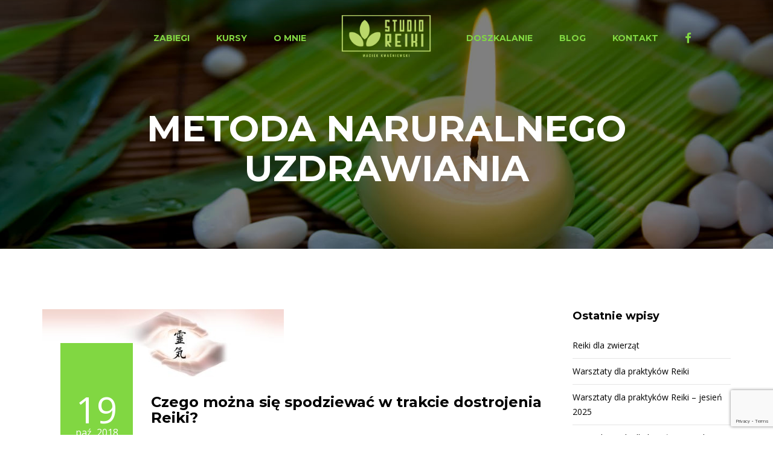

--- FILE ---
content_type: text/html; charset=utf-8
request_url: https://www.google.com/recaptcha/api2/anchor?ar=1&k=6LeWL-QUAAAAAJ6XuNy3K-I6ojg9GfOqeooWMCfg&co=aHR0cHM6Ly9zdHVkaW8tcmVpa2kucGw6NDQz&hl=en&v=PoyoqOPhxBO7pBk68S4YbpHZ&size=invisible&anchor-ms=20000&execute-ms=30000&cb=at7612ahgkua
body_size: 48684
content:
<!DOCTYPE HTML><html dir="ltr" lang="en"><head><meta http-equiv="Content-Type" content="text/html; charset=UTF-8">
<meta http-equiv="X-UA-Compatible" content="IE=edge">
<title>reCAPTCHA</title>
<style type="text/css">
/* cyrillic-ext */
@font-face {
  font-family: 'Roboto';
  font-style: normal;
  font-weight: 400;
  font-stretch: 100%;
  src: url(//fonts.gstatic.com/s/roboto/v48/KFO7CnqEu92Fr1ME7kSn66aGLdTylUAMa3GUBHMdazTgWw.woff2) format('woff2');
  unicode-range: U+0460-052F, U+1C80-1C8A, U+20B4, U+2DE0-2DFF, U+A640-A69F, U+FE2E-FE2F;
}
/* cyrillic */
@font-face {
  font-family: 'Roboto';
  font-style: normal;
  font-weight: 400;
  font-stretch: 100%;
  src: url(//fonts.gstatic.com/s/roboto/v48/KFO7CnqEu92Fr1ME7kSn66aGLdTylUAMa3iUBHMdazTgWw.woff2) format('woff2');
  unicode-range: U+0301, U+0400-045F, U+0490-0491, U+04B0-04B1, U+2116;
}
/* greek-ext */
@font-face {
  font-family: 'Roboto';
  font-style: normal;
  font-weight: 400;
  font-stretch: 100%;
  src: url(//fonts.gstatic.com/s/roboto/v48/KFO7CnqEu92Fr1ME7kSn66aGLdTylUAMa3CUBHMdazTgWw.woff2) format('woff2');
  unicode-range: U+1F00-1FFF;
}
/* greek */
@font-face {
  font-family: 'Roboto';
  font-style: normal;
  font-weight: 400;
  font-stretch: 100%;
  src: url(//fonts.gstatic.com/s/roboto/v48/KFO7CnqEu92Fr1ME7kSn66aGLdTylUAMa3-UBHMdazTgWw.woff2) format('woff2');
  unicode-range: U+0370-0377, U+037A-037F, U+0384-038A, U+038C, U+038E-03A1, U+03A3-03FF;
}
/* math */
@font-face {
  font-family: 'Roboto';
  font-style: normal;
  font-weight: 400;
  font-stretch: 100%;
  src: url(//fonts.gstatic.com/s/roboto/v48/KFO7CnqEu92Fr1ME7kSn66aGLdTylUAMawCUBHMdazTgWw.woff2) format('woff2');
  unicode-range: U+0302-0303, U+0305, U+0307-0308, U+0310, U+0312, U+0315, U+031A, U+0326-0327, U+032C, U+032F-0330, U+0332-0333, U+0338, U+033A, U+0346, U+034D, U+0391-03A1, U+03A3-03A9, U+03B1-03C9, U+03D1, U+03D5-03D6, U+03F0-03F1, U+03F4-03F5, U+2016-2017, U+2034-2038, U+203C, U+2040, U+2043, U+2047, U+2050, U+2057, U+205F, U+2070-2071, U+2074-208E, U+2090-209C, U+20D0-20DC, U+20E1, U+20E5-20EF, U+2100-2112, U+2114-2115, U+2117-2121, U+2123-214F, U+2190, U+2192, U+2194-21AE, U+21B0-21E5, U+21F1-21F2, U+21F4-2211, U+2213-2214, U+2216-22FF, U+2308-230B, U+2310, U+2319, U+231C-2321, U+2336-237A, U+237C, U+2395, U+239B-23B7, U+23D0, U+23DC-23E1, U+2474-2475, U+25AF, U+25B3, U+25B7, U+25BD, U+25C1, U+25CA, U+25CC, U+25FB, U+266D-266F, U+27C0-27FF, U+2900-2AFF, U+2B0E-2B11, U+2B30-2B4C, U+2BFE, U+3030, U+FF5B, U+FF5D, U+1D400-1D7FF, U+1EE00-1EEFF;
}
/* symbols */
@font-face {
  font-family: 'Roboto';
  font-style: normal;
  font-weight: 400;
  font-stretch: 100%;
  src: url(//fonts.gstatic.com/s/roboto/v48/KFO7CnqEu92Fr1ME7kSn66aGLdTylUAMaxKUBHMdazTgWw.woff2) format('woff2');
  unicode-range: U+0001-000C, U+000E-001F, U+007F-009F, U+20DD-20E0, U+20E2-20E4, U+2150-218F, U+2190, U+2192, U+2194-2199, U+21AF, U+21E6-21F0, U+21F3, U+2218-2219, U+2299, U+22C4-22C6, U+2300-243F, U+2440-244A, U+2460-24FF, U+25A0-27BF, U+2800-28FF, U+2921-2922, U+2981, U+29BF, U+29EB, U+2B00-2BFF, U+4DC0-4DFF, U+FFF9-FFFB, U+10140-1018E, U+10190-1019C, U+101A0, U+101D0-101FD, U+102E0-102FB, U+10E60-10E7E, U+1D2C0-1D2D3, U+1D2E0-1D37F, U+1F000-1F0FF, U+1F100-1F1AD, U+1F1E6-1F1FF, U+1F30D-1F30F, U+1F315, U+1F31C, U+1F31E, U+1F320-1F32C, U+1F336, U+1F378, U+1F37D, U+1F382, U+1F393-1F39F, U+1F3A7-1F3A8, U+1F3AC-1F3AF, U+1F3C2, U+1F3C4-1F3C6, U+1F3CA-1F3CE, U+1F3D4-1F3E0, U+1F3ED, U+1F3F1-1F3F3, U+1F3F5-1F3F7, U+1F408, U+1F415, U+1F41F, U+1F426, U+1F43F, U+1F441-1F442, U+1F444, U+1F446-1F449, U+1F44C-1F44E, U+1F453, U+1F46A, U+1F47D, U+1F4A3, U+1F4B0, U+1F4B3, U+1F4B9, U+1F4BB, U+1F4BF, U+1F4C8-1F4CB, U+1F4D6, U+1F4DA, U+1F4DF, U+1F4E3-1F4E6, U+1F4EA-1F4ED, U+1F4F7, U+1F4F9-1F4FB, U+1F4FD-1F4FE, U+1F503, U+1F507-1F50B, U+1F50D, U+1F512-1F513, U+1F53E-1F54A, U+1F54F-1F5FA, U+1F610, U+1F650-1F67F, U+1F687, U+1F68D, U+1F691, U+1F694, U+1F698, U+1F6AD, U+1F6B2, U+1F6B9-1F6BA, U+1F6BC, U+1F6C6-1F6CF, U+1F6D3-1F6D7, U+1F6E0-1F6EA, U+1F6F0-1F6F3, U+1F6F7-1F6FC, U+1F700-1F7FF, U+1F800-1F80B, U+1F810-1F847, U+1F850-1F859, U+1F860-1F887, U+1F890-1F8AD, U+1F8B0-1F8BB, U+1F8C0-1F8C1, U+1F900-1F90B, U+1F93B, U+1F946, U+1F984, U+1F996, U+1F9E9, U+1FA00-1FA6F, U+1FA70-1FA7C, U+1FA80-1FA89, U+1FA8F-1FAC6, U+1FACE-1FADC, U+1FADF-1FAE9, U+1FAF0-1FAF8, U+1FB00-1FBFF;
}
/* vietnamese */
@font-face {
  font-family: 'Roboto';
  font-style: normal;
  font-weight: 400;
  font-stretch: 100%;
  src: url(//fonts.gstatic.com/s/roboto/v48/KFO7CnqEu92Fr1ME7kSn66aGLdTylUAMa3OUBHMdazTgWw.woff2) format('woff2');
  unicode-range: U+0102-0103, U+0110-0111, U+0128-0129, U+0168-0169, U+01A0-01A1, U+01AF-01B0, U+0300-0301, U+0303-0304, U+0308-0309, U+0323, U+0329, U+1EA0-1EF9, U+20AB;
}
/* latin-ext */
@font-face {
  font-family: 'Roboto';
  font-style: normal;
  font-weight: 400;
  font-stretch: 100%;
  src: url(//fonts.gstatic.com/s/roboto/v48/KFO7CnqEu92Fr1ME7kSn66aGLdTylUAMa3KUBHMdazTgWw.woff2) format('woff2');
  unicode-range: U+0100-02BA, U+02BD-02C5, U+02C7-02CC, U+02CE-02D7, U+02DD-02FF, U+0304, U+0308, U+0329, U+1D00-1DBF, U+1E00-1E9F, U+1EF2-1EFF, U+2020, U+20A0-20AB, U+20AD-20C0, U+2113, U+2C60-2C7F, U+A720-A7FF;
}
/* latin */
@font-face {
  font-family: 'Roboto';
  font-style: normal;
  font-weight: 400;
  font-stretch: 100%;
  src: url(//fonts.gstatic.com/s/roboto/v48/KFO7CnqEu92Fr1ME7kSn66aGLdTylUAMa3yUBHMdazQ.woff2) format('woff2');
  unicode-range: U+0000-00FF, U+0131, U+0152-0153, U+02BB-02BC, U+02C6, U+02DA, U+02DC, U+0304, U+0308, U+0329, U+2000-206F, U+20AC, U+2122, U+2191, U+2193, U+2212, U+2215, U+FEFF, U+FFFD;
}
/* cyrillic-ext */
@font-face {
  font-family: 'Roboto';
  font-style: normal;
  font-weight: 500;
  font-stretch: 100%;
  src: url(//fonts.gstatic.com/s/roboto/v48/KFO7CnqEu92Fr1ME7kSn66aGLdTylUAMa3GUBHMdazTgWw.woff2) format('woff2');
  unicode-range: U+0460-052F, U+1C80-1C8A, U+20B4, U+2DE0-2DFF, U+A640-A69F, U+FE2E-FE2F;
}
/* cyrillic */
@font-face {
  font-family: 'Roboto';
  font-style: normal;
  font-weight: 500;
  font-stretch: 100%;
  src: url(//fonts.gstatic.com/s/roboto/v48/KFO7CnqEu92Fr1ME7kSn66aGLdTylUAMa3iUBHMdazTgWw.woff2) format('woff2');
  unicode-range: U+0301, U+0400-045F, U+0490-0491, U+04B0-04B1, U+2116;
}
/* greek-ext */
@font-face {
  font-family: 'Roboto';
  font-style: normal;
  font-weight: 500;
  font-stretch: 100%;
  src: url(//fonts.gstatic.com/s/roboto/v48/KFO7CnqEu92Fr1ME7kSn66aGLdTylUAMa3CUBHMdazTgWw.woff2) format('woff2');
  unicode-range: U+1F00-1FFF;
}
/* greek */
@font-face {
  font-family: 'Roboto';
  font-style: normal;
  font-weight: 500;
  font-stretch: 100%;
  src: url(//fonts.gstatic.com/s/roboto/v48/KFO7CnqEu92Fr1ME7kSn66aGLdTylUAMa3-UBHMdazTgWw.woff2) format('woff2');
  unicode-range: U+0370-0377, U+037A-037F, U+0384-038A, U+038C, U+038E-03A1, U+03A3-03FF;
}
/* math */
@font-face {
  font-family: 'Roboto';
  font-style: normal;
  font-weight: 500;
  font-stretch: 100%;
  src: url(//fonts.gstatic.com/s/roboto/v48/KFO7CnqEu92Fr1ME7kSn66aGLdTylUAMawCUBHMdazTgWw.woff2) format('woff2');
  unicode-range: U+0302-0303, U+0305, U+0307-0308, U+0310, U+0312, U+0315, U+031A, U+0326-0327, U+032C, U+032F-0330, U+0332-0333, U+0338, U+033A, U+0346, U+034D, U+0391-03A1, U+03A3-03A9, U+03B1-03C9, U+03D1, U+03D5-03D6, U+03F0-03F1, U+03F4-03F5, U+2016-2017, U+2034-2038, U+203C, U+2040, U+2043, U+2047, U+2050, U+2057, U+205F, U+2070-2071, U+2074-208E, U+2090-209C, U+20D0-20DC, U+20E1, U+20E5-20EF, U+2100-2112, U+2114-2115, U+2117-2121, U+2123-214F, U+2190, U+2192, U+2194-21AE, U+21B0-21E5, U+21F1-21F2, U+21F4-2211, U+2213-2214, U+2216-22FF, U+2308-230B, U+2310, U+2319, U+231C-2321, U+2336-237A, U+237C, U+2395, U+239B-23B7, U+23D0, U+23DC-23E1, U+2474-2475, U+25AF, U+25B3, U+25B7, U+25BD, U+25C1, U+25CA, U+25CC, U+25FB, U+266D-266F, U+27C0-27FF, U+2900-2AFF, U+2B0E-2B11, U+2B30-2B4C, U+2BFE, U+3030, U+FF5B, U+FF5D, U+1D400-1D7FF, U+1EE00-1EEFF;
}
/* symbols */
@font-face {
  font-family: 'Roboto';
  font-style: normal;
  font-weight: 500;
  font-stretch: 100%;
  src: url(//fonts.gstatic.com/s/roboto/v48/KFO7CnqEu92Fr1ME7kSn66aGLdTylUAMaxKUBHMdazTgWw.woff2) format('woff2');
  unicode-range: U+0001-000C, U+000E-001F, U+007F-009F, U+20DD-20E0, U+20E2-20E4, U+2150-218F, U+2190, U+2192, U+2194-2199, U+21AF, U+21E6-21F0, U+21F3, U+2218-2219, U+2299, U+22C4-22C6, U+2300-243F, U+2440-244A, U+2460-24FF, U+25A0-27BF, U+2800-28FF, U+2921-2922, U+2981, U+29BF, U+29EB, U+2B00-2BFF, U+4DC0-4DFF, U+FFF9-FFFB, U+10140-1018E, U+10190-1019C, U+101A0, U+101D0-101FD, U+102E0-102FB, U+10E60-10E7E, U+1D2C0-1D2D3, U+1D2E0-1D37F, U+1F000-1F0FF, U+1F100-1F1AD, U+1F1E6-1F1FF, U+1F30D-1F30F, U+1F315, U+1F31C, U+1F31E, U+1F320-1F32C, U+1F336, U+1F378, U+1F37D, U+1F382, U+1F393-1F39F, U+1F3A7-1F3A8, U+1F3AC-1F3AF, U+1F3C2, U+1F3C4-1F3C6, U+1F3CA-1F3CE, U+1F3D4-1F3E0, U+1F3ED, U+1F3F1-1F3F3, U+1F3F5-1F3F7, U+1F408, U+1F415, U+1F41F, U+1F426, U+1F43F, U+1F441-1F442, U+1F444, U+1F446-1F449, U+1F44C-1F44E, U+1F453, U+1F46A, U+1F47D, U+1F4A3, U+1F4B0, U+1F4B3, U+1F4B9, U+1F4BB, U+1F4BF, U+1F4C8-1F4CB, U+1F4D6, U+1F4DA, U+1F4DF, U+1F4E3-1F4E6, U+1F4EA-1F4ED, U+1F4F7, U+1F4F9-1F4FB, U+1F4FD-1F4FE, U+1F503, U+1F507-1F50B, U+1F50D, U+1F512-1F513, U+1F53E-1F54A, U+1F54F-1F5FA, U+1F610, U+1F650-1F67F, U+1F687, U+1F68D, U+1F691, U+1F694, U+1F698, U+1F6AD, U+1F6B2, U+1F6B9-1F6BA, U+1F6BC, U+1F6C6-1F6CF, U+1F6D3-1F6D7, U+1F6E0-1F6EA, U+1F6F0-1F6F3, U+1F6F7-1F6FC, U+1F700-1F7FF, U+1F800-1F80B, U+1F810-1F847, U+1F850-1F859, U+1F860-1F887, U+1F890-1F8AD, U+1F8B0-1F8BB, U+1F8C0-1F8C1, U+1F900-1F90B, U+1F93B, U+1F946, U+1F984, U+1F996, U+1F9E9, U+1FA00-1FA6F, U+1FA70-1FA7C, U+1FA80-1FA89, U+1FA8F-1FAC6, U+1FACE-1FADC, U+1FADF-1FAE9, U+1FAF0-1FAF8, U+1FB00-1FBFF;
}
/* vietnamese */
@font-face {
  font-family: 'Roboto';
  font-style: normal;
  font-weight: 500;
  font-stretch: 100%;
  src: url(//fonts.gstatic.com/s/roboto/v48/KFO7CnqEu92Fr1ME7kSn66aGLdTylUAMa3OUBHMdazTgWw.woff2) format('woff2');
  unicode-range: U+0102-0103, U+0110-0111, U+0128-0129, U+0168-0169, U+01A0-01A1, U+01AF-01B0, U+0300-0301, U+0303-0304, U+0308-0309, U+0323, U+0329, U+1EA0-1EF9, U+20AB;
}
/* latin-ext */
@font-face {
  font-family: 'Roboto';
  font-style: normal;
  font-weight: 500;
  font-stretch: 100%;
  src: url(//fonts.gstatic.com/s/roboto/v48/KFO7CnqEu92Fr1ME7kSn66aGLdTylUAMa3KUBHMdazTgWw.woff2) format('woff2');
  unicode-range: U+0100-02BA, U+02BD-02C5, U+02C7-02CC, U+02CE-02D7, U+02DD-02FF, U+0304, U+0308, U+0329, U+1D00-1DBF, U+1E00-1E9F, U+1EF2-1EFF, U+2020, U+20A0-20AB, U+20AD-20C0, U+2113, U+2C60-2C7F, U+A720-A7FF;
}
/* latin */
@font-face {
  font-family: 'Roboto';
  font-style: normal;
  font-weight: 500;
  font-stretch: 100%;
  src: url(//fonts.gstatic.com/s/roboto/v48/KFO7CnqEu92Fr1ME7kSn66aGLdTylUAMa3yUBHMdazQ.woff2) format('woff2');
  unicode-range: U+0000-00FF, U+0131, U+0152-0153, U+02BB-02BC, U+02C6, U+02DA, U+02DC, U+0304, U+0308, U+0329, U+2000-206F, U+20AC, U+2122, U+2191, U+2193, U+2212, U+2215, U+FEFF, U+FFFD;
}
/* cyrillic-ext */
@font-face {
  font-family: 'Roboto';
  font-style: normal;
  font-weight: 900;
  font-stretch: 100%;
  src: url(//fonts.gstatic.com/s/roboto/v48/KFO7CnqEu92Fr1ME7kSn66aGLdTylUAMa3GUBHMdazTgWw.woff2) format('woff2');
  unicode-range: U+0460-052F, U+1C80-1C8A, U+20B4, U+2DE0-2DFF, U+A640-A69F, U+FE2E-FE2F;
}
/* cyrillic */
@font-face {
  font-family: 'Roboto';
  font-style: normal;
  font-weight: 900;
  font-stretch: 100%;
  src: url(//fonts.gstatic.com/s/roboto/v48/KFO7CnqEu92Fr1ME7kSn66aGLdTylUAMa3iUBHMdazTgWw.woff2) format('woff2');
  unicode-range: U+0301, U+0400-045F, U+0490-0491, U+04B0-04B1, U+2116;
}
/* greek-ext */
@font-face {
  font-family: 'Roboto';
  font-style: normal;
  font-weight: 900;
  font-stretch: 100%;
  src: url(//fonts.gstatic.com/s/roboto/v48/KFO7CnqEu92Fr1ME7kSn66aGLdTylUAMa3CUBHMdazTgWw.woff2) format('woff2');
  unicode-range: U+1F00-1FFF;
}
/* greek */
@font-face {
  font-family: 'Roboto';
  font-style: normal;
  font-weight: 900;
  font-stretch: 100%;
  src: url(//fonts.gstatic.com/s/roboto/v48/KFO7CnqEu92Fr1ME7kSn66aGLdTylUAMa3-UBHMdazTgWw.woff2) format('woff2');
  unicode-range: U+0370-0377, U+037A-037F, U+0384-038A, U+038C, U+038E-03A1, U+03A3-03FF;
}
/* math */
@font-face {
  font-family: 'Roboto';
  font-style: normal;
  font-weight: 900;
  font-stretch: 100%;
  src: url(//fonts.gstatic.com/s/roboto/v48/KFO7CnqEu92Fr1ME7kSn66aGLdTylUAMawCUBHMdazTgWw.woff2) format('woff2');
  unicode-range: U+0302-0303, U+0305, U+0307-0308, U+0310, U+0312, U+0315, U+031A, U+0326-0327, U+032C, U+032F-0330, U+0332-0333, U+0338, U+033A, U+0346, U+034D, U+0391-03A1, U+03A3-03A9, U+03B1-03C9, U+03D1, U+03D5-03D6, U+03F0-03F1, U+03F4-03F5, U+2016-2017, U+2034-2038, U+203C, U+2040, U+2043, U+2047, U+2050, U+2057, U+205F, U+2070-2071, U+2074-208E, U+2090-209C, U+20D0-20DC, U+20E1, U+20E5-20EF, U+2100-2112, U+2114-2115, U+2117-2121, U+2123-214F, U+2190, U+2192, U+2194-21AE, U+21B0-21E5, U+21F1-21F2, U+21F4-2211, U+2213-2214, U+2216-22FF, U+2308-230B, U+2310, U+2319, U+231C-2321, U+2336-237A, U+237C, U+2395, U+239B-23B7, U+23D0, U+23DC-23E1, U+2474-2475, U+25AF, U+25B3, U+25B7, U+25BD, U+25C1, U+25CA, U+25CC, U+25FB, U+266D-266F, U+27C0-27FF, U+2900-2AFF, U+2B0E-2B11, U+2B30-2B4C, U+2BFE, U+3030, U+FF5B, U+FF5D, U+1D400-1D7FF, U+1EE00-1EEFF;
}
/* symbols */
@font-face {
  font-family: 'Roboto';
  font-style: normal;
  font-weight: 900;
  font-stretch: 100%;
  src: url(//fonts.gstatic.com/s/roboto/v48/KFO7CnqEu92Fr1ME7kSn66aGLdTylUAMaxKUBHMdazTgWw.woff2) format('woff2');
  unicode-range: U+0001-000C, U+000E-001F, U+007F-009F, U+20DD-20E0, U+20E2-20E4, U+2150-218F, U+2190, U+2192, U+2194-2199, U+21AF, U+21E6-21F0, U+21F3, U+2218-2219, U+2299, U+22C4-22C6, U+2300-243F, U+2440-244A, U+2460-24FF, U+25A0-27BF, U+2800-28FF, U+2921-2922, U+2981, U+29BF, U+29EB, U+2B00-2BFF, U+4DC0-4DFF, U+FFF9-FFFB, U+10140-1018E, U+10190-1019C, U+101A0, U+101D0-101FD, U+102E0-102FB, U+10E60-10E7E, U+1D2C0-1D2D3, U+1D2E0-1D37F, U+1F000-1F0FF, U+1F100-1F1AD, U+1F1E6-1F1FF, U+1F30D-1F30F, U+1F315, U+1F31C, U+1F31E, U+1F320-1F32C, U+1F336, U+1F378, U+1F37D, U+1F382, U+1F393-1F39F, U+1F3A7-1F3A8, U+1F3AC-1F3AF, U+1F3C2, U+1F3C4-1F3C6, U+1F3CA-1F3CE, U+1F3D4-1F3E0, U+1F3ED, U+1F3F1-1F3F3, U+1F3F5-1F3F7, U+1F408, U+1F415, U+1F41F, U+1F426, U+1F43F, U+1F441-1F442, U+1F444, U+1F446-1F449, U+1F44C-1F44E, U+1F453, U+1F46A, U+1F47D, U+1F4A3, U+1F4B0, U+1F4B3, U+1F4B9, U+1F4BB, U+1F4BF, U+1F4C8-1F4CB, U+1F4D6, U+1F4DA, U+1F4DF, U+1F4E3-1F4E6, U+1F4EA-1F4ED, U+1F4F7, U+1F4F9-1F4FB, U+1F4FD-1F4FE, U+1F503, U+1F507-1F50B, U+1F50D, U+1F512-1F513, U+1F53E-1F54A, U+1F54F-1F5FA, U+1F610, U+1F650-1F67F, U+1F687, U+1F68D, U+1F691, U+1F694, U+1F698, U+1F6AD, U+1F6B2, U+1F6B9-1F6BA, U+1F6BC, U+1F6C6-1F6CF, U+1F6D3-1F6D7, U+1F6E0-1F6EA, U+1F6F0-1F6F3, U+1F6F7-1F6FC, U+1F700-1F7FF, U+1F800-1F80B, U+1F810-1F847, U+1F850-1F859, U+1F860-1F887, U+1F890-1F8AD, U+1F8B0-1F8BB, U+1F8C0-1F8C1, U+1F900-1F90B, U+1F93B, U+1F946, U+1F984, U+1F996, U+1F9E9, U+1FA00-1FA6F, U+1FA70-1FA7C, U+1FA80-1FA89, U+1FA8F-1FAC6, U+1FACE-1FADC, U+1FADF-1FAE9, U+1FAF0-1FAF8, U+1FB00-1FBFF;
}
/* vietnamese */
@font-face {
  font-family: 'Roboto';
  font-style: normal;
  font-weight: 900;
  font-stretch: 100%;
  src: url(//fonts.gstatic.com/s/roboto/v48/KFO7CnqEu92Fr1ME7kSn66aGLdTylUAMa3OUBHMdazTgWw.woff2) format('woff2');
  unicode-range: U+0102-0103, U+0110-0111, U+0128-0129, U+0168-0169, U+01A0-01A1, U+01AF-01B0, U+0300-0301, U+0303-0304, U+0308-0309, U+0323, U+0329, U+1EA0-1EF9, U+20AB;
}
/* latin-ext */
@font-face {
  font-family: 'Roboto';
  font-style: normal;
  font-weight: 900;
  font-stretch: 100%;
  src: url(//fonts.gstatic.com/s/roboto/v48/KFO7CnqEu92Fr1ME7kSn66aGLdTylUAMa3KUBHMdazTgWw.woff2) format('woff2');
  unicode-range: U+0100-02BA, U+02BD-02C5, U+02C7-02CC, U+02CE-02D7, U+02DD-02FF, U+0304, U+0308, U+0329, U+1D00-1DBF, U+1E00-1E9F, U+1EF2-1EFF, U+2020, U+20A0-20AB, U+20AD-20C0, U+2113, U+2C60-2C7F, U+A720-A7FF;
}
/* latin */
@font-face {
  font-family: 'Roboto';
  font-style: normal;
  font-weight: 900;
  font-stretch: 100%;
  src: url(//fonts.gstatic.com/s/roboto/v48/KFO7CnqEu92Fr1ME7kSn66aGLdTylUAMa3yUBHMdazQ.woff2) format('woff2');
  unicode-range: U+0000-00FF, U+0131, U+0152-0153, U+02BB-02BC, U+02C6, U+02DA, U+02DC, U+0304, U+0308, U+0329, U+2000-206F, U+20AC, U+2122, U+2191, U+2193, U+2212, U+2215, U+FEFF, U+FFFD;
}

</style>
<link rel="stylesheet" type="text/css" href="https://www.gstatic.com/recaptcha/releases/PoyoqOPhxBO7pBk68S4YbpHZ/styles__ltr.css">
<script nonce="kZ2eobCKaoV12VG4NswEZw" type="text/javascript">window['__recaptcha_api'] = 'https://www.google.com/recaptcha/api2/';</script>
<script type="text/javascript" src="https://www.gstatic.com/recaptcha/releases/PoyoqOPhxBO7pBk68S4YbpHZ/recaptcha__en.js" nonce="kZ2eobCKaoV12VG4NswEZw">
      
    </script></head>
<body><div id="rc-anchor-alert" class="rc-anchor-alert"></div>
<input type="hidden" id="recaptcha-token" value="[base64]">
<script type="text/javascript" nonce="kZ2eobCKaoV12VG4NswEZw">
      recaptcha.anchor.Main.init("[\x22ainput\x22,[\x22bgdata\x22,\x22\x22,\[base64]/[base64]/bmV3IFpbdF0obVswXSk6Sz09Mj9uZXcgWlt0XShtWzBdLG1bMV0pOks9PTM/bmV3IFpbdF0obVswXSxtWzFdLG1bMl0pOks9PTQ/[base64]/[base64]/[base64]/[base64]/[base64]/[base64]/[base64]/[base64]/[base64]/[base64]/[base64]/[base64]/[base64]/[base64]\\u003d\\u003d\x22,\[base64]\x22,\[base64]/Cg8Kqwr3Cr3MSwoJjw6sBJsKTwqEgWirCuVYsXD1SQMK+woHCtSlUeEQfwpfCkcKQXcOZwoDDvXHDpnzCtMOEwrU6WTt+w4c4GsKCG8OCw57Di3IqccK/wp1XYcODwq/Dvh/DlWPCm1Q4WcOuw4MXwoNHwrJZYEfCusOQRmchMsKPTG4gwrATGn/Cj8Kywr8TU8OTwpAfwq/DmcK4w6Adw6PCpwTCocOrwrMSw7bDisKcwq1owqEvVMKQIcKXJy5LwrPDt8OZw6TDo27DpgAhwq/Dhnk0BMOaHk4Sw6sfwpFcEwzDqlhgw7JSwrfCsMKNwpbCqU12M8KWw7HCvMKML8OaLcO5w44WwqbCrMOvTcOVbcOkQMKGfhrCnwlEw4TDlsKyw7bDvADCncOww5BFEnzDhVlvw69FXEfCiRnDt8OmVHxyS8KHO8K+wo/[base64]/DnMOUOsKRw7LDoBfDqsKASB/[base64]/CuBNIwpjDjsOhwrtlw6oUBcOKwofDvMOaCEQKSx3Cngcnw4whwqZwN8Kow6fDlcO7w4YAw5wAfyE9TRjCgMOkFSjDt8OVacKCfxzCqcKqw6LDr8O/JMOJwrEqaQAjw7HDrMOydHvCmcOWw6LDkMOswoYcGsK3ZmlyAWpSJMO4WMKvOMOKUjDCgQDDpsOxw6ZlRx/Dv8Ozw6PDjw5pBsOowpFow4Bzw68Rw6TCmVAJQwfDg1fCs8OOacOiwqtdwqbDiMKtwprDu8OCDl13GG7DsBw8wqXDkxkQdsOQM8KXw4fDocOhwqfDm8KXwpI2eMOKwrvCpcOMTcKUw5wqXcKRw4TCrcOlfMKbLD/[base64]/CoyRtwrolwpMkccOgwovCnnbCv8K1BsObU8OXwoLClnXDiBQSw4nDgcKNw4Anwq8xw5LDt8O1MzDDpBpDPHvCtTvCmSvCtjBOBSLCtsK4AE5/wqzCpR/DvMKVK8K5EGVTR8OHWcK6w73CvFXCk8OOS8OTw7nCu8OSw6BeDAXCtcKpw4YMw7fDpcOUTMKdKMK3w47DjsOIwrBrYsOmRMOGW8OUwqBBw710FR1iahbCk8O+KE/[base64]/eSHDscOOYi7ChMOxwpJ8wqNLw5/Ck8Ocw4MzXsO1w68uaB/Dp8Kew5Ajwo1yecOmwoF/BsKFwqfCrkjDoEzCscOvwqNQXXcCw5tUdMKSUlcYwrEeNMKtwqDCn05OG8K7aMKlVcK0EsOZECDDvEvDo8KVVsKbDl9Uw5ZVMAPDiMKOwogcecK0FcKrw73DkA3CgRHDnDluI8KyAcKjw53Dh2/CnwlLewrDnzQDw411w7Bvw67CpkbDisOjBBrDrsO9woRqO8OkwonDlGbChMKQwpM2w6Z1ccKbCsOqFMK8Y8KaPsOxXFnCnHDCr8ODw6/DnxjCoxc/w6Y5JmzCt8Kuw7LCo8OfbUnCnD7Do8KqwrfDvUc0a8KIwr8KwoPDgwHCtcKpwr8ow6w6cTvDiysOaTzDvMOHQcOaCsKswrLCtSksJ8Kzw5siw6bCpC4yf8O7w607wozDm8KewqlYw5pFAzYSw4IiDVHCgcKfwqNOw7LDjiN7w6g/[base64]/wrl5w5dkwrDDtxJww747IX1Lwq5rT8KUw7bDlwALw5ssf8KAwrLChsOsw5PCoU1UdVI1OyzCh8OmXTrDiR5nT8OnJMOdwrgTw6HDi8OrJmV/YcKqLcOMFMK0w6xLwrfCpcOGY8KuFcO5wop0Rms3w4I+woE3Y2YGQw3CtMKnNBLDkMK7w4nCkyDDmsK9wofDljgZXwRwwpbCr8OJNjoAw6NCGhoOPjfDkQouwq3CrcOnHkcxYG0Kw4LCrA/CnQTCjsKew4vDpRNKw592w7ExLMOhw6TCgGVBwpUoHntGw4c3NcK2AznDnygBw5A0w7rCqHRqaRNewo8jAMOJFHVcM8K0bcKLImFqwr/Do8KtwrtdDkjDkBXClUvDoVVnDDHCijbDisKQA8ObwrMTSTIgw580JzDCtyJzWiIAPzxKBgsSwpxJw4law7UFA8KhFcOvaU7CrQBMAA/[base64]/DusKZwopPw7xFQVFQwrc1BMODOsOcw7Qfw77CvMKNw6IdRRvCv8OUwo/CjCXDucKrN8Opw6zDq8Oew5HDgMOzw6PDgTNHBEYhIcKvbCvDvz3CkEcocV85YsOhw5vDl8OlUMKxw7E5AsKVA8K4w6AKwopLQMKew4MSwqbCiEYgfVgdw67CjW/[base64]/[base64]/InDChynDo8KzUWNyw4LDhMOcw4MwwrDDjWjCjkDCgnrCo0w5ElXCksKMw5UIGcKtG1lew5UqwqkTwqXDuhQ5E8OCw4vDoMKVwqrDvMK3FsKzNMOjEcOnMsKQGMKlwo7CgMOVQsOFZ3V3w4jCs8O7JMOwXMOdYmLDix3Cv8K7w4nDpcKwZSRTw7TCrcOXw7h/wojCjMOowrnClMKqPlXCk3vCrnLCpFfCvcKkbl3DtGZYWMOgw75KA8OHZsKmw7UHw4/[base64]/[base64]/Ck1cuHMKXwrRzw75YE8KPwqfCo8OVOiTCqMKUDzvCucOwJx7ChsOjwq3CllLCpxPDqsOmw55Mw73CtcOcEUvDqSfCiWLDisOdwrPDszTCsWU2w5tnJMOyR8KhwrvDtx7DjibDjwDDqRB3PnsDw6kWwp7CgCYPX8O1AcO5w4VrXyYXwqw9WnzDiwPDkMO7w4DCksK/[base64]/[base64]/w4Msw7l8w4/Cu05tDcOMw6UAacOGwpTDhykuw4XDlW7CkMKNdnfCk8OpSy0jw610wo5Aw6FsYsKYR8OXJVnCr8OFN8KyACI9csO2wrRzw6xnKMOESVYrwpfCs2IuIcKRB0zCkGbDvcKfwrPCsWhBRMK5QMKkOxnDvsKRFiLCtcKYDGrCpMOLd2zDhsKfBw/ChyHDoinCmT/DuHHDiR8hwr3CssOkFMKGw7o8wqk9wpjCocKUTlB/FABowrfDocKGw6ciwonCiGzChhQaA0fDm8KeXRvDnMK+BlnDlcKQT07DhGrDt8OKEzzClhzDj8KBwqxYScO9Dn97w4FmwrXCn8Kdw6c1NR4FwqLDgsK+D8KWwp/Dh8Ouwrhhwro6EwZlCR7DjcO/QzvCncO/[base64]/DnTYABcKgw47Cm8Kiwr88w5J2w490wrzDp8OvWsOiMcOZw4MLw4QcKMK3NU4dw4/CuR8/w7DDrxAMwr/Cjn7DhFUIw6zDtcOXwrt7AXbDtMOWwqktJ8O5YMO7w6xQPMKZKnJ5K2rDjcKeB8KCA8O0MD1vUMOkFcKqaWJdGSDDhMOrw6pgb8OhYngJNEJLw6PCi8ODBX3DgQfDuyjDkwvCssKowoQkJcKKwr3CnRPCtcOXYTLDjVAcCy5ObcKkacKnRTvDp3VHw7QAVA/DpMKzw6fCjsOsOFwPw5rDsn0STTLCvcKxwrzCs8KAw67DocKFw5jDpcOLw4Z1aXfDqsK1MVMeT8OIw5Ebw6/Ds8KOw7zDg2bDlMKgwpTCn8OcwpUmTsOcM0nDvcKCVMKKe8O4w5zDvkVLwq5Ywr8KSsOeK07DkMORw4DDoXrDqMO1wpPDg8OSFE52w73Do8Ksw6vDm3FgwrsBXcKqwr0PfcOsw5Utwrh4cUZ2RQLDuCBRRXBsw6s9woHDksKfw5bDgAt5w4hUwqYeYUkiwqHCi8O/BcOQR8KARsKgck0Twop6w5jDqFjDjgfDrkAWHMK0wqVcIsOFwpNUwq7CmUHDvz8Uwo/Dg8K7w4PCjMOILMOiwqvDgsKlwrpNScKOWg9Hw5zCkcOlwpHCkEwJHRx4N8KfHE3CisKgaSfDqsKUw6HCpsKyw5/[base64]/Dkip8WBBmNATDpD9jCcO0YivDt8OjwoV4SDUowpkawrxQLn3CtsKBdFBTG0E4wovCq8OQLC3Ci2nDiTgRDsOHC8Krwokdw73DhsO/[base64]/Cokx3ekp9wq7Dr3DCm8OmAxfCncKjYMK9dMKId3jCl8KCwoDDsMK0J2PCi3jDumJJw4XCp8KBwoHCuMO7w78vYRbCmMOhw6pJKcKRwr3DoS/CvcO/[base64]/DrRnCnm97wrfCkAVvb3LDo3VEwojCuz7Dl8OFTHl4J8OWwrLCp8KXw7FYKcKmw6fDiGjCryjCuUYhw7swcEAowp1YwogWwoclS8KcNjfCksKDSSrDuG7Ct1vDj8K0VQUSw7jCh8OFDxHDt8K5aMK4wpQtdcO+w4M5WX9leQABwoHCnMOoQsKnw47DvcObYsO/w4BhAcO5LmfCjWHDvmvCocKMwrTCtg0GwqVmDMKAE8K/D8OcPMO0XRPDq8OEwpUcAibDrCNAw4PDkxlHw40YVXlewq1xw6VWwq3Dg8KoP8O3TjwtwqlmHsO/wqjCoMONU2fCuk8Yw5k9w6HDtcKcQ1TDvsK/VRzDncO1wrTCpsOBwqPCgMOHaMKXM1nDn8OOFsKxwo1jXy7Dn8Osw5ECacK5w4PDtTwMWsOMUcKSwp/DtcK+PyHCncK0P8KCw43DjRXDjiPDgcOOCgMYwrnDvsOOSzpRw6tlwq1jMsOMwrNUFMK+wprDoR/CsQoxMcKfw7rCsQNNw6DCrANEw4xXw4gCw60LBHfDvTjCp2vDtcOIXcO3PcKgw6/ClsKuwqMaw5bDs8K0PcOSw59Dw79/U3E3HgN+wrHDmsKHOivDlMKqdMKSIsKsAm/[base64]/[base64]/CjHdGIcKsWDfDhMKdw4HDnMO4fClYO8KPW0DCsT4Vw4PCkMKMLMOyw6vDoRrDphXDg23DniLDqMO6w5vDkcKgw4dpworCkE/Dr8KWKBxXw58/worDlMOGwojCq8O+wrdBwrfDscKRKWPCm0PCkVVeM8KoWsKeNTt9PybDplwfw5cowq7DqlgEw5I5w5VgLCvDnMKXwp3DscKXRcK5H8O0cAfDsHXCmE3CgMKEKnTCvcOGEC0cwrbCvHPCjsKgwp3DjBfCiyIiwqRNRMOdZmY+wp83MirCmMO+w4xiw5MCcy/DtQVfwpErwqjDpWvDv8KNw4tQKhjDpjnCocKCFcKYw75+wrkYOcOrw4rCh17Cuz3Dr8OUfcO2SnfDqzgoO8OIHA4Hw57Cp8OxTRTDrMKQw4ZZZy/DqMKDw6HDhsO/[base64]/Dt0zDvMO2wr/[base64]/Ih7CrMOCw5c/HMOiwoPDlWcCDcObw6/Cpk9vw78xVMKQA1fCgDbDgMOKw4RSw4LCsMKGwqTCpsKgXCHDlsKMwpgMNMOdw4HDviEiwoUIaDwiwpwDw7/DksOLNzQgw4Uzw7DDi8KlRsKlw4JUwpA7R8Ktw7k5wqHDizdkCiBwwpMFw5HDmMKpwo3CsjBGw7R8wpnDlkfDvMOUwocNTcOUMCfCiXQBeXDDosKKAcKsw45RT1LChSQUDMKYw7bCvsKjwqjCj8KjwoPDs8OWIBLClMK1X8KEwrLCsTRJIMOOw6TCosO4wqPCvF/DlMOyLB4NO8O4L8O5DX8zI8OqODfDkMKtMiJAw4cReWNAwq3Cv8OSw7jDkMOKYTFhwrJWwpQxwp7CgDcBwoJdw6TCmsOpGcKxw47CuQLDhMKKPBgrTMKIw4zCt0sWfn/ChH/DsAd1wpnDg8OCbxLDuSsIJ8OcwpvDmF/DtsOnwp97woFLdkcgBVNQw47CmMKOwoFPEkzDvQTClMOMw5/DlRXDmsOdDwXDs8KcFcKNFsK3wo/CgSDCpcKSw43Cn1nDhsONw6nDkcOew7hnw7EoTMOfYQfCpMKRwrnCoWPCjsOHw4rDmy9CY8OSw5TDmFTCmm7ChcOvBRbDi0fCm8O1ZC7Cq0IYAsOFw5HDoiIJXjXCscKiw4Yec1cSwobCiCnDtkYsBHF0wpLCrxcDHWZLDlfCpXBBwp/Du0rCsG/[base64]/fFbDq8OJRFPDkSjCo8Ovw6YPw4XDjMODwo0tdcKYw40awozCpUjCg8O3wq4xTMOrYjzDhsOnbCFkwrhtYUPDisKJw5DDvcONw6woc8KnIQsHw74LwoRBw7DDt08mG8OFw5TDncOBw6jChMKUwpXDmB4ZwqLCq8O9w6V8F8KRwoxlw6nDgFDCtcKYwpbCgVczw41Dwp/[base64]/[base64]/J07Dp2fDh8KyKl/DusOdwrMOD8OuwrDDuBIFwqkcwpXChcOvw7ogw5QWOUvCs2t9w5VQw6nDjcOHXzrCnzcaOGLCnMOKwptow5vChwbDvMOHw4PCgMKJBVkuwqJsw7o/[base64]/Dq0k8a8K+AsORBmzDsilhesOUdMKbwqPDklwcVmvDo8KzwrXDi8KAwrwMASDDrhfCuXMqE3A0wq14GcObw6vDnMKlwqzCn8OIw5fCnsOnMsK2w4ZLLcK/CEYaRGHCvsOjw6IOwr5XwocDacOAwrbDsT4bwrl7eyhMwq55w6RVDMKqM8Oww4/CgMKew6ppw5LDncOQw6vDocKBbCjDvBvDiyAWWA1RX2/CgMONe8K+fMKgAcK/bcONa8KvLcO7w7zDrx0JY8KFSkEjw7/DnTfCqsOow7XCkjXDo1EJw6c7wpDCnHsdwpLClMKTwrTDi0PCg2zCsxLDhUoyw53Ct2YoP8KGdzLDtsOqLsOAw5PClTEMW8O4ZVjCtUnDoBkGw7Qzwr7CrynDiHXDvlXCjn8mZ8OCE8Kof8OPYHrDt8OXwrkdw6HDi8ORwr/CucOywpnCoMO4wqzCusOfw6AMK3JrSVvCjMK7OFxowqQQw65xwp3CsjfCiMOaO2HChVXCg3XCsjRkLAXDsRV5Who2wqJ8w50SaR3DocORw5HDmsOmIw1cw6FdJsKAwocUwoV4a8Kmw77Cqhk5w49nwqvDoDRLw6xrwpXDhS3Di0nCksOuw6bCuMK3C8Ouw63DsXM/wqscwrlgw5dvWcODwp5kG0BuIzHDi23DqMOxwqHCggTDnMOMEAjCrsOiw4bCiMOIwoHCjcKjwpViwpoEwpsUZ2VIwoIFwpomworDgwPClktCHSNfwprDtgMuw5vDvMO5w7PDtyEzLcKlw60hw6/[base64]/ChcOSLsKww50KQcKRwrtxGjjDlhTDh8OwcsOrQsOQwqrDjkFWAcO6UcOWw75owoEPwrZUwplvc8OfXnDDgX06w5MEBXh9DRnCu8KUwp0cRcKcw6bDqcOww6JbHRUGMcOEw45cw5EfAyABXWrDgcKcCy7DpMO9wocOCCrDhsKUwo/Cv0vDvxzDicK+aELDgCMuFmbDosKiwofCocOrT8OGHxBswp97w6nCpMO0wrDDnT0zU0dIORJFw7NBwqMbw7IwB8KCwohowqh1wrPCmcOeFMKHADFDUD/[base64]/CsE/Dn8Omwo5+OsOANsKBAsKQw4I+w4NZwpVOw6Qww5lEwqoFHnFsVsKdw6czwoPCsCkeFDRHw43Cmlkvw4U9w4dUwpnCqsOJw5PDjhQ4w4INHsOwN8OCY8KyP8KPSEHDkxNGbRhRwqfCpMK0VMOWNw/Dv8KqXsOjw4lTwobCin/CkMK6wrrCpBLDucKMwrjDuAPDjWjDkcKLw5XCmsKQYcOfGMKNwqVWZcKsw54Tw5DCs8OhdMOhwr/[base64]/[base64]/DpX0YCRJ6DcO9XxtGw7rCgkbCrcKDw7pNwo/Cq8KEw43DicK4w7U4wprChE0PwprCrcK6wrPCpcOaw5/CqD4Fw55gw5LDjcOLwojDkXDCnMOGw659FCJBLljDrVNCfAjDvRrDtgtgesKfwq3Co3PCjFpkG8Kfw5BoN8KAHR3DqMKHwqF7HsOrIQLCjcOIwqPDjsO0wqrClkjCoHAcViEVw6HDk8OOC8KKYWRbMcKgw4xEw5vCrMO7wqzDtsKCwqXDlsK/NnXCuVw5wodCw7XDmcKmXEbCkgkQw7ciw6LDksOXw6TCrlM/[base64]/[base64]/Dmw7CosOQWMKywqEXbDrDrxbCtUhMwoZNIhNXw6RQw6fDvsKVBmHCrFrCu8OxRRjCmzjCvcOgwqt/woTDs8O2I33DqlQvLyzDtMODwqXDhcKJwrgZTsK5OcK5wrhOOBoKZsOxwrwqw71RM3BnWDwOIMOhw6kfIAkEeC3Cv8OXIsOlwqvDh03DvMKkZznCsiPCs3NXdsO0w6EKw5HCl8KbwoAqw79Rw7MDOGc7K0gPL1/CncK4cMKzfSwgU8OawogXesOZwoFKaMKIDQJJwphID8O0wo7Cp8O/[base64]/QMOOE3zCokHCvsOTwq/CiRAiKsOQw5LCt8KlC2nCv8ONwqkvwr7DhcOMFMOEw5/CusKNw6TDv8OUw5rCmMKUC8O0w5rCvGZqZhLCncO9w6TCscOfAzMlbcKAXkFPwpEmw7/DisOwwp7Ct3PCi0IKw5ZbdcKQKcOIWcKYwpEQw7LDsX0Sw7ZGw7zClMOpw6o+w6ZawrXDusKLQzVKwppMK8KQbsO/ecOHbDTDiAEvf8OTwqfChMOBwp0sw5UGwpQjwqVcwqI9b2rClQVZEnrCmcKkw5QFA8OBwpwUw4PCjyDCngV7w4/Dq8O6wrUNwpQ6e8KMw4gwSxUURcKLS0/[base64]/UcOWwo/[base64]/DkzNDw7TDn23DiMKLd2XCiMKkwq9NXsOqIl4lQcKVw5Q5wo7DnMKJw6XDkiEvbMKnw7PDncK5w79ewr4lcsKNX3PDsETDosKBwr/CrsKawrYGwqHDrEnCrRTCscKgw4ZVa2sbbl/Dky3CnhPCgsO6wonCl8OjIMO8QMORwpUxLcK+wqJhw7ddwrBBwphkCcObw6LCpDzChsKpUnNdC8K7wobDnRMDw4BMacKVDcK3YRnCt0FhAWbCtTJ6w6gafMKzCcOTwrzDtnPCuGLDt8Kla8OXwpbCvH3Chl/CtkHCjQJAKMKyw7zChCcjwphYw6jDnHxPXXQnRwgZwpzCoGTDu8ORDwnCiMOjWQVewoYkwrNcwqpSwpfDnHQ5w7zDrB/CoMO9DkPCqQY9wpnCjioDFV3Cvh0Bb8KOSm7CmHMBwo3DtMKMwr4yaUTCu0cIbMKsKMKswpHDhAXClVDDucONdsK2w4TCucOLw7V5GyvDkMKKXMKkw4x1N8OfwoQkw6rCrcK4FsKpw4shw7czTsOYVHLDsMOSwqlNwo/CgcKowq/ChMOQGyjCncK6BRfDpmPCj3PDl8KQw4sqdMKyfk1pECRGEU41w7rCnyEZw6zDtHzCt8O9woBDw6nCtnMKNDrDp2kXPGHDojQbw7oEATPChcO0wqXCmm9dw7JqwqPDqsKuwonDtE/[base64]/CtcKfw6E+wp0vwqMrIFPCmMK4dwsfwqLDm8KDwrRywpbDjMO6w5xHdQh4w5Yaw4TCssK8dMOqwpNaR8KJw4lvD8OHw55CGAnCv3TCjSzCvsK0TMO7w5DDgDY8w6s/[base64]/DkRpjw6bDhzQ9C8K9N8O/woLDjX0SwoDClFvDo0nDumXDq1vDpS3Dt8KdwowTQsKVfFrDsTXCusOEcsObV3DDn0PCvWHDk3HDncORBTB6w6ltw7/Du8K/w5fDq37CgsOww5fCicOaRxLDpnHDrcOzfcK8NcKXRsKzZcKNw7fDvMOpw5BAWVzCsSPCuMOmTMKQwq7CocOTGgYCXsOhw4VJcx8Mwp1lHk3ClcOlIMONw50UdMO/w70rw4vDlMKbw4fDh8OOwqbCisOXUmDCqXx8wpbDl0bDq0XChcOhIsO0woctOcKww59dSMOtw7Iqcl4Gw7tJwo3Cq8O/w5jDj8KDHQonf8KywoDCrVrDiMKERMKYwpjDlcOVw4vDtCjDvsOowrR9A8OYFQEKPsOiD0TDlVtnUMO8McO+w6pkPMOZwojChB83O1gBwokgwpnDisKLwpbCrMKnbj52U8KSw5wqwpzCoHVOUMKkwqLCk8OTEWBaO8Ouw6VFwpzDlMK5KF/CqWDChsK4w7Jsw43DkMK3XMK8FzrDncO4OkzCkcOYwpHCu8Kswrpcw7jCm8KkV8OpYMKeaHbDpcO9bsK/wrY+Yx5qwqfDnsOyB2M8QcO+w64OwpzCqsOZMMOdw5I2w5saU0pTw7prw5VKEh9xw7ktwpbClcKmwoPCkMOjFU7DiVjDu8KTw6onwpcJwpcTw4A8w5lTwrHDlcOXJ8KJccOIfHgBwqrDqsKBw57ChsK6wrlEw6/CtsOVajkCGsKYPcOFP0UhwoDDgsORDMONfz40w5HCpSXCn1tYO8KERiprwrDDn8Kfw4bDo2ZuwoMpwojDqHbCqTrCqcOQwqLCpRpkasKAwqPDkSDCpQMTw4dKwrrDtsOqPg1Vw6w/w7fDvMOmw5dgIU7DrcKeGcO7G8OOCzsCXH4eM8Opw480ASXCisK3YcKlZMK1wrjCisOMw7RzM8OPCMKaOjFxdcKifsKVGcKhwrYYEMO9wojDmcO1Y33Dql7Ds8KpKcKbwpRAw4XDsMO/w6jCgcKzF0fDgsODA3zDuMKDw5DDjsK4TW7Cm8KDe8Kkw7ELwp/[base64]/DlBt5UWjCicO+UMOiwoHDgVDCjHtLw5w/worCuBDCpynCs8OYNMO+wrQ/[base64]/e1oEwr9KF2pAXsKuwp/DhzPCtMOdKsOMwq9/woHDnhp6wpXDicKzwp1EMsOrQ8K0wrpcw7TDjsOoKcK6LRQiw70nw5HCu8OkI8O8wrvChMKjwrPCqSMqHsKaw6gyaCZpwqzDtz3DmTzCs8Kbal/DvgrCvMKgFhlTcVojRMKAwqhVwqVhDi/Dm21zw6XCgz1SwozCtDTDosOvJBsQwoROL0UwwpgzNsKLUcOEw6osIMKXAyDCqUAPDx7DisOROcKzSwo8TQPDgsOeNkXCkCbCgWLDr1AtwqfDg8OCdMOqw7LDssOSw6jDuGh7w4DCqwbDniDCpy1gw5k/w5jDucOfw7fDl8O1bMKsw5DDmsOjwrDDg1h2LDXCk8KDbMOlwrJ/XF5Hw6lrI07DosKXw5TDqMKJB3vCnTjDhzTClcOkwroKcXLDlMOhw78EwoDDs3oOFsKPw5dLIT3DpFB6wpHChMKYI8KIVMOGw541bcKzw6bDrcOiwqFzbMKpwpPDrAJCasK/wpLCrA/ClMK+X15OWcOdccKOw7tmWcKQw4B0AmIgw71wwp4Dw4bDlh3DtsKCa28EwqpAw6oRwpZCw79bZcO3UMOkScKCwr4Ow59kwr/DkGwpwoouw4TCnhnCrgBaSiVow6JdEMKbw6PCscO4wrDCvcKyw5URw59qw6ZXw58cw5/CsEbDmMK+HsKoa1VAacOqwqZ9WsKiAl9YTMOHbAfDlg0KwrwNd8KiMHzCgijCqsKaBMOgw6XDlnvDtCzCgiJ5N8OSw4PCgkUHanbCtsKUG8K/w4kvw61Zw5/CksKdEHk5V2loBMKPWMOaLsK2SMOgWTFKJARHwp0uPMKCYcKpbcObwpvDhMK2w4kqwqPCm0g9w50Fw5jCk8KbQ8KaEUI3wqvCuh0nVmtCfCJ6w4QEQMK0w4HDgwfCggrCokl/csOnIcKTw4/DqsKbYEHDgcOJVF/DucOxBcKUUhoUZMKNwpLDmsOuwrzDpF/CrMOfKcKmw7XDuMOpYMKbKMKJw6pRC2oYw5LCkkDCpMOaHUfDk03ChVYzw4HCtB5PJcKnwp3CrWLDvClmw480wq7CiE3CiSHDikTDp8KSI8Obw7RiKcOWOE/Co8O8w4LDl3UMN8OjwoXDvGvDjnNbCsKkbHbDmcKhcw7CpWjDiMKlCsK6wqtiBiTCuybDuxFFw47Di3bDlsOgwo8jECx6QwlHNCoNNMOCw7sAeGTDp8KUw4/[base64]/ClyQIH0trOG51AMOEP8OOdMKdwqXCusOUccO+w4ofwoB9wqJrPRXCrk8WUTrDkzfCq8KjwqXCk1VKAcOxwrzCucOPTsOtw7XDuX9Ew63CrVYrw7ojIcKXA2vCh1tyH8OdZMKZWcOsw5E9w5gNYMO9wrzCqsKPEwXDjcKPw5/[base64]/CpQtCw69ndMOXBB5zTcOGfsOcwrvCoAzCoGsKMWXCtcK7NkVTenVjw7PDhsOjVMOgw58CwoUhLnYpfsKnH8K3wrbDvsKYKsKYwrAVw7HCpyjDosO8w6rDmXYuw5M9w4rDu8K0EEwDL8ODP8KQYsORwolbw74vMi/CgHY7S8KswoE2w4DDkQDCjzfDnSPClMOEwo/CjsOeZ088c8Orw4DDj8Oyw43Ci8K2Mm/CnGHCgsOoPMKTwoJkwr/CmsKcwoZewrAOYBVXwqrCsMO6MMKVw4hgwo/Cin/CiUzDpcOgwrTCs8KDSMOYwp5pwr7Ci8OIw5MzwqHDkHXDkRLDiEQuwobCuGjCmhxkdsKtYMO1woN2w5/DqMKzE8K0BQJ7K8K9wrnDhsOpw4HCqsK6w7rCucKxIMKgV2LChV7DmsOtwqnCosO4w5bDlsK4DMO/wpx3Xn4zNXXDgMOCHcOywp9jw75fw4XDn8Ktw6oawofDvMKfC8O0w6BBwrcYP8OEDkPCqXTDhnd3w5HDvcKKPAXDlnM1KDHCgsKyPMKIwqRSwrHCv8O1GgENBsKcHhZ0WMOoCE/[base64]/DkF7CmMO7w4DDqxYuZW3Dm8OmwpFcwqldIsKcEUrCnMKlwojDnwQQLmvDnMKiw5J1DRjCjcOmwrtBw5jDl8OTWVhoRsKbw701wqrCicOULMKWw7fCksKhw5MXUEI1wpfCqxfCrMKgwoDCmcK8OMO0wqPCrD9Yw57CsGY/wpnCkW80wq4AwovCgkcuwr0TwofCksOPWRjDrmbCqS/Cq0c0w5/Dl1PDrB/CsBnDp8K9w5LDv0MUdcO2wo7DihZ7wpHDhxvCoh7DtcKyR8KOYHXClMOow6XDtEPCrxMxwpVYwrnDtMOqC8KuW8OaW8Oiw6tHw492w54iwrQzwp/DsV3DqMO6wo/[base64]/[base64]/DrcOfw4rDnMKBwpBdw5LDvsO2QWUGwqrCrznChMOfwqx7TMKow5LCrcOYKy/CssKfWFbCmjcJworDvgUmw6dWwogKw60mw5bDo8OaHcKvw4twalQSfMOxw6RuwpYJdxVYBRDDrmHCtCtWw4bDmyBLMnN7w7wfw4/Ct8OGM8KWwpfCmcKoAMOcJ8O9wrEew57CjEpWwq5TwrV1NsOuw4nCg8KhfQbCqMO0w50CDMObwpzDlcKGL8Oyw7duUQ3DpX8Kw6/ClBLDscO0EsOUEz0kw7jClCJgwo9PDMOzO2PDosKPw4UPwrXCtsKyTsO1w58aFMKvesO3wqI8wp1Xw6PCoMK8wpQHw7nDtMK0wrPDh8OdRsOBwrBQSV0cFcK/VEHDvWnCk3bDocKGV2g0wp0sw70uw5nCqyocwrbCqsKCw7QTQ8Oow6zCthQRw4dgchzDk20jw50VJR1aajfDizlDJW5Qw4sNw4ENw77Cq8OfwqjDpXrDrgt3w6HCgU9kdEHCuMO4bDwww5dhaifDocKlwoTDgTjDpcKAwpUhw6HDhMK/T8KBw40IwpDDv8KRfMOoUsK/w57DrhXCpMO8IMKMw5JUwrMvQMOWwoAhw6Ujw7PCgAnDtWjDkAFhYMKnYcKPKcKIw5Q1Rncie8KqLwTCmThsKsOlwqB8KAAvwrLDj23DrsKed8OFwoLDp1fDrsOKw7/[base64]/Y3sOLyLCojjCsMOaw7Juw6lFF8OowoRgYBx/w5sIw7jDn8Kuwr43OSHDuMKSUMKYZsK+wrHDm8OVMXjCtn5wHcOGQsOpwrXCl2UMByc4N8KeX8K/[base64]/[base64]/w6tuXQLDhcOqw41Nw6omw5nCssOVbcK3Tg1zGMKhw43DpcOjw7UHSsO9wrjDiMO2GwNea8Ohwrwdwq4dNMK4w6o4wpI/[base64]/CiiEiwpbDjj5GwobDkjo4CAMRVyHClcK8LExxbMKFR1oIwpoLNCgdbmtTKWQ2w43DkMKKwoTDi1bCoiF1wqlmw47CrXDDosOOw6QMXzcwKMOrw73Drmx6w7XCkcKOZnvDpMOHQsOVw7ZZw5bDuUo4EAVsfxjCkWd6CcKMwrQnw7FwwrNjwq3ClMOnw651WH8/[base64]/CpsOdwro9TMKoaiJ0KFgJwqHCv8OKQMK9w6fDuhVtE0bDkGEvwoFOw47DlmcbFEtIwqfDs3gsT3hmLcOTBcKkwosZwpbChSTDrngWw4LDj28Bw7PCqjlCPcKGwrdyw7TDo8O/wp/[base64]/GMOhw7XCm8K7wqjDuMOOw44twq9+w7/CqXPCjsOiwojCgkDCm8OGwqxVSMK3KWzClMOVFcOsXsKswpHDoCvCqsKyN8KNO252w4zDv8K0w7gkLMKowoLCpRrDnsKmF8Knw6Qvw6vClMOxwrHCghYfw48Vw5nDusOgZ8Krw7/CoMK4b8OsNypRw5VEwrR/wpvDjiTCg8OXBRRPw43DqcKlVSA6worCpMOnw4UAwpHDnMOGw5vDk0E5RRLCkFQGwrPDncKhFCDCr8KNTcKrD8Klwq3DrQ9Bwo7Cs3RyK0/Di8OUZ0NgNhdVwoYCw4ZOEcOTRMOieyMfHAnDtMKRJhcrwq82w6VyTsO2U1gXwozDrDhrw7rCumVpwpDCpMKRcSxcTDUTJBgrwr/DpMO7wqNnwrzDkWvDuMKhOMKpJ1vDlMKMVMKrwpzCmjPCk8ONacKUEzzCvHrDq8KvMyHDi3zCoMKyVsK9IWwjbn5rem/DisKrw7A3wo1WOAhDw5vCvMKawpjDl8KNwoDDkQkSN8OqNSzDtjNqw43Ct8OQSsO/wpnDpivDjsKIwrN3HsK4wrLDmcOnYng/[base64]/CoBTDmMOtPGlGwphwD2PCq1YYw5nDtC7DtMKgWwnCqsOiwoAWHcOwQcOePW3Dih8owoTDr0PCoMK7w5PDgcKnIkx+wpBKw7gMK8KSC8O/woXCuEcZw7zDtQF2w5DDhV/CinILwqsqYMO8WsK2wp4eLzLDlT4RH8KaHDfCv8Kdw5cdwpNMw6sDw5rDgsKOwpPDgVvDm1NfKcO2d1VLTl3DpTt9wprCpxvChcOCMQonwpcdIVtCw7HChMOsZGjCuVE1W8K+d8KSHMK0McKhwrR1wrrCnigSPDbCgHvDrSfDgF1MW8KMw5xfA8OzAUAWwr/DtMK9fXVvdMKdBMKYwpHCjg/DkRgzGkR7w5nCtW/DvUrDoVdwIz1sw7PCt2HDjsOew4p0w7EgAldfwq0kKWYvA8OXw7Fkw5MTw5dKwp/Dm8Kbw4nDiiXDvjvDpMK5WkZtYlLCgsO0wo/[base64]/[base64]/[base64]/HEVNwogLXHZWIMK+wr7DtiBWbiRmwrLCm8KHKVhxB2IAwpzDp8Kvw5DDuMOUwrQAw5zDn8OnwpQLWsKkw67CvcOGwo3CrE1ZwpnDi8Kzc8OPBcKFw7zDlcOQaMOlWCofAjbDngUJw4IPwp/DpXHCvTHCk8KLw4TCvx7Dp8Osaj3DmC0TwqBwPcOgHnrDnwHCrEtPRMK6LGfDszR+w7XDljc6w53DvFPDmWtEwrpzSEs5wrsSwol6ZhLCs2RdTcKAw4gDwrPCuMKoAsOmPsKXwp/[base64]/[base64]/CpGAWWjAOWUnCs8OVe8OyesK1wp7DryLDpMOEBcKAw4YWc8OVbAzCusO/[base64]/CrVDDlcKjw7nCuW/DiiPDkSPDjsKFwofDkcOpOsKPw58PFcOnRsKQFMOjKcKyw7kWw7g9w4jDi8K4wrxtG8Kiw4jDiDsqR8Kvw7x4wqsow4Zow6J/[base64]/CpnDDnsKew6oFw7LDixHCvsKRUTPChcOcf8OKPEHDpTvDqWlnwrZbw4dbwo/CsFvDksK6elfCtcOvBk7DgTTCl20Zw43Dgwo/wpsKw7DCl0Fswrp4dcOvKsKHwofDnh05w7zDhsOnX8Okw5tdwqYhw4XCiiYLMXHCm3fCrMKPwrrCin3DrX8xTygiDcKwwo1gwpnDg8KZwpPDoBPChzoTw5E3QMKkwp3Dp8KJw47CojkrwpodHcOIwrPDncOFfmMZwrwALcOgVsKgw6kqRy/[base64]\\u003d\\u003d\x22],null,[\x22conf\x22,null,\x226LeWL-QUAAAAAJ6XuNy3K-I6ojg9GfOqeooWMCfg\x22,0,null,null,null,1,[21,125,63,73,95,87,41,43,42,83,102,105,109,121],[1017145,246],0,null,null,null,null,0,null,0,null,700,1,null,0,\[base64]/76lBhmnigkZhAoZnOKMAhk\\u003d\x22,0,0,null,null,1,null,0,0,null,null,null,0],\x22https://studio-reiki.pl:443\x22,null,[3,1,1],null,null,null,1,3600,[\x22https://www.google.com/intl/en/policies/privacy/\x22,\x22https://www.google.com/intl/en/policies/terms/\x22],\x22IC8+dYx3m8OIbMgij83itg3AGMcgGLNgt82qhHpKm1E\\u003d\x22,1,0,null,1,1768917439796,0,0,[14,121,87,54,52],null,[238,43,254,57],\x22RC-TZMXI9orf5Sj9A\x22,null,null,null,null,null,\x220dAFcWeA4rGdWb4dvIA4m2yslYdL_ca-kxuFA43dhloMOpdWk-Qq2jdiRZg5LxabqGJX6Sf6HNj1rVb-yH4JUuLeMYVUhKYSq5zg\x22,1769000239848]");
    </script></body></html>

--- FILE ---
content_type: text/css
request_url: https://studio-reiki.pl/wp-content/themes/cuisine/style.css?ver=6.8.3
body_size: 4737
content:
/*
Theme Name: Cuisine
Theme URI: http://themeum.com/wordpress/cuisine
Author: Themeum
Author URI: http://themeum.com/
Description: Cuisine Cafe and Resturant Theme.
Version: 1.8
License: GNU General Public License v2 or later
License URI: http://www.gnu.org/licenses/gpl-2.0.html
Tags: right-sidebar, two-columns
Text Domain: cuisine
*/
@import url(https://fonts.googleapis.com/css?family=Cookie);
@import url('css/bootstrap.min.css');
@import url('css/font-awesome.css');
@import url('css/bistro.css');
@import url('css/montserrat.css');
@import url('css/merriweather.css');
@import url('css/main.css');
@import url('css/responsive.css');


.gallery-caption{ }
.bypostauthor{ }
.screen-reader-text{ }

/*=================================
 *=======    Coming Soon    =======
 *================================= */
 html {
  width: 100%;
  height: 100%;
 }

.page-template-coming-soon  {
  width: 100%;
  height: 100%;
}

.comingsoon{
  width: 100%;
  height: 100%;
  min-height: 100%;
  color: #fff;
  background-size: cover;
  background-repeat: no-repeat;
  background-attachment: fixed;
  text-align: center;
  font-family: "Helvetica Neue",Helvetica,Arial,sans-serif;
}
.comingsoon-wrap {
  width: 100%;
  height: 100%;
  display: table;
}
.comingsoon-content {
  vertical-align: middle;
  display: table-cell;
}

#comingsoon-countdown .countdown-amount{
  display: block;
  font-size: 60px;
  margin-bottom: 15px;
  font-weight: 700;
}
#comingsoon-countdown .countdown-period{
  font-size: 14px;
  text-transform: uppercase;
  font-weight: 700;
}
.comingsoon .sub-page-header{
  font-size: 24px;
  font-weight: 700;
}

.comingsoon .soon-page-header {
  font-size: 62px;
  font-weight: 700;
  line-height: 1;
  margin-bottom: 20px;
  text-transform: uppercase;
  color: #fff;
  margin-top: 0;
}

.countdown-days{
    color:#fff !important;
}
.countdown-hours{
    color:#fff !important;
}
.countdown-minutes{
    color:#fff !important;
}
.countdown-seconds{
    color:#fff !important;
}

.countdown-section {
  display: inline-block;
  margin: 0 60px 0 0;
  padding: 40px 0 20px 0;
}

.comingsoon .days, 
.comingsoon .hours, 
.comingsoon .minutes, 
.comingsoon .seconds {
  display: block;
  font-size: 60px;
  margin-bottom: 15px;
  font-weight: 700;
}
.countdown-section:after{
  position: absolute;
  content: url(images/coming-soon-count-down.png);
  top: -55px;
  left: 30px;
}

p.comingsoon-message-desc{
    font-size: 24px;
    font-weight: 700;
    /*text-align: center;*/
}
.comingsoon > div{
  display: table;
  vertical-align: middle;
  width: 100%;
  height: 100%;
}

.social-share ul{
    margin: 0;
    padding: 0;
}
.comingsoon .social-share ul li {
    display: inline-block;
    margin: 0 15px;
}

.comingsoon-footer {
  margin-top: 90px;
  margin-bottom: 110px;
}

.comingsoon .social-share li a {
    color: rgba(255,255,255,0.7);
    font-size: 24px;
    -webkit-transition: color 400ms;
    transition: color 400ms;
}
.comingsoon .social-share li a:hover {
    color: #fff;
}

.comingsoon-footer .copyright-text {
  font-size: 14px;
  color: #999999;
  margin: 35px 0 0;
}

/*=================================
 *=======    404 page   =======
 *================================= */

.error-page-inner{
    width: 100%;
    height: 100%;
    display: table;
}

.error-code{
  color: #fff;
  font-family: "Helvetica Neue",Helvetica,Arial,sans-serif;
  display: inline-block;
  font-size: 102px;
  font-weight: 700;
  line-height: 1;
  margin: 0;
  padding: 0;
}
.error-page-inner >div {
    vertical-align: middle;
    display: table-cell;
}
.error-msg{
  text-align: center;
}
.error-page-inner .error-msg .logo-top img{
    background-size: cover !important;
    -webkit-background-size: cover;
    -moz-background-size: cover;
    -o-background-size: cover;
}

body.error404 {
  background-color: #444;
}
.error-message{
  color: #fff;
  font-size: 18px;
  line-height: 1;
  margin-bottom: 30px;
  margin-top: 10px;
  text-transform: uppercase;
}
.error-page-inner .btn-primary{
    font-size: 18px;
    line-height: 50px;
    padding: 0 30px;
}
.error-page-inner a.btn.btn-primary.btn-lg{
  font-size: 18px;
  line-height: 50px;
  padding: 0 30px;
  box-shadow: inset 0px -2px 0px rgba(0, 0, 0, 0.15);
}
.error-page-inner a.btn.btn-primary.btn-lg:hover {
    box-shadow: inset 0px -2px 0px rgba(0, 0, 0, 0.2);
}

.error-page-inner .error-msg a{
  border-radius: 1px;
    border-width: 2px;
    letter-spacing: 3px;
    padding: 9px 15px;
    text-transform: uppercase;
    transition: color 400ms ease 0s, background-color 400ms ease 0s, border-color 400ms ease 0s;
    font-weight: normal;
}
.info-wrapper{
    position: absolute;
    top: 50%;
    left: 50%;
    transform: translate(-50%, -50%);
    z-index: 9999;
}


/*=================================
 *=======    Chef Shortcode  =======
 *================================= */

.cuisine-addon-content{
  position: relative;
  z-index: 1;
}
.cuisine-chef-designation{
  font-family: Cookie,sans-serif;
  font-size: 52px;
  font-weight: normal;
  line-height: 1;
  margin-top: 0;
  margin-bottom: 20px;
}
.cuisine-chef-title{
  font-family: Montserrat,sans-serif;
  font-size: 60px;
  font-weight: 700;
  -webkit-animation-duration: 1s;
  animation-duration: 1s;
  -webkit-animation-fill-mode: both;
  animation-fill-mode: both;
  line-height: 1;
  margin-top: 0;
  margin-bottom: 40px;
}

.cuisine-chef-description{
  visibility: visible;
  animation-delay: 200ms;
  animation-name: fadeInUp;
  webkit-animation-duration: 1s;
  animation-duration: 1s;
  -webkit-animation-fill-mode: both;
  animation-fill-mode: both;
  font-weight: normal;
  line-height: 24px;
}

.cuisine-chef-signature{
    visibility: visible;
    animation-delay: 200ms;
    animation-name: zoomIn;
    margin-top: 40px;
    display: inline-block;
    animation-duration: 1s;
    animation-fill-mode: both;
}

/* end of chef css */


/*=================================
 *=======   person-details    =======
 *================================= */
.themeum-person{

}

.themeum-person-image{
  margin-top: 30px;
}

.img-responsive{

}
.person-details{
  background-image: -webkit-linear-gradient(top,transparent 0%,#fff 100%);
  background-image: -o-linear-gradient(top,transparent 0%,#fff 100%);
  background-image: linear-gradient(to bottom,transparent 0%,#fff 100%);
  margin-top: -97px;
  padding: 7px;
  position: relative;
  text-align: center;
  z-index: 99999;
}
.person-title{
  color: #333;
  font-family: Merriweather,sans-serif;
  font-size: 26px;
  font-weight: bold;
  text-align: center;
}

.person-deg{
  color: #888;
  font-size: 16px;
}

.addon-themeum-title .style-title{
  font-family: Cookie,sans-serif;
  word-wrap: break-word;
}
.addon-themeum-title .style-sub-title{
  word-wrap: break-word;
}


.themeum-title{
  text-align: center;
}
.themeum-title .sub_title_pro{
  color: #fff;
  font-family: Merriweather,sans-serif;
  font-size: 52px;
  font-weight: 700;
  line-height: 1.2;
  text-align: center;
}


/*=================================
 *=======    Client Feedback  =======
 *================================= */

.owl-controls{

}

.owl-stage-outer{
  text-align: center;
  padding-top: 35px;
}

.owl-nav{
margin: 10px auto;
width: 10%;
}
.owl-prev{
  border: 2px solid #666;
  float: left;
  margin-right: 5px;
  padding: 3px 10px;
  text-align: center;
}
.owl-next{
  border: 2px solid #666;
  overflow: hidden;
  padding: 3px;
  text-align: center;
}

.client-img-responsive{
  margin: 0 auto;
  width: 285px !important;
  height: 285px !important;
}

.pro-client-name{
  margin-bottom: 10px;
}


/*=================================
 *=======  Contact From     =======
 *================================= */

.reservation-button{
  display: inline-block;
  text-align: center;
  width: 100%;
  margin-top: 60px;
}
.tp-generation {
  width: 100%;
  border: 2px solid #e9edf0;
  padding: 12px 10px;
  border-radius: 3px;
}
.tp-generation .wpcf7-form-control-wrap select.wpcf7-form-control {
  color: #333;
  width: 100%;
}



/* video popup*/
.video-popup-ab{
  display: inline-block;
  text-align: center;
  width: 100%;
}
.wide {
  border-bottom: 1px #000 solid;
  width: 4000px;
} 
.fleft { float: left; margin: 0 20px 0 0; }

.cboth { clear: both; }
      

/* ******************************** */
/* menu custom class add homepage 2 */
/* ******************************** */
.menus-items-hover{
  padding-top: 40px;
  padding-bottom: 55px;
  transition: .3s;
  -webkit-transition: .3s;
}
.menus-items-hover:hover{
  background: rgb(185, 229, 103);
  border-radius: 4px;
}
.menus-items-hover:hover .image {
  animation: fadeInRight .5s;
}
.menus-items-hover:hover .feature-title {
  animation: fadeInLeft .5s;
}

/* end */


/* ******************************** */
/*            homepage 3            */
/* ******************************** */
.wpb_single_image{
  -webkit-animation-duration: 1s; 
  animation-duration: 1s; 
  -webkit-animation-fill-mode: both; 
  animation-fill-mode: both; 
  animation-delay: 200ms;
  animation-name: fadeInRight;
}

.addon-themeum-title{
  animation: 0.5s ease 0s normal none 1 running fadeInUp;
  -webkit-animation-duration: 1s; 
  animation-duration: 1s; 
  -webkit-animation-fill-mode: both; 
  animation-fill-mode: both; 
  animation-delay: 200ms;
}



/* heading title */

.sub-title-inner .leading{
  font-weight: normal;
}

/* homepage3 */

.themeum-feature-content .feature-sub-title{
  line-height: 25px !important;
}

/*===================================
* ============ Homepage Three ===========
=========================================*/
.vc_tta-color-juicy-pink.vc_tta-style-classic .vc_tta-tab>a{
  width: 280px !important;
}

.vc_tta.vc_general .vc_tta-tab>a {
    padding: 25px 20px !important;
}
.vc_tta.vc_general .vc_tta-tab:not(:last-child) >a span:after{
    content: "";
    top: 15px;
    bottom: 15px;
    background: #fff;
    right: 0;
    width: 1px;
    position: absolute;
}

.vc_tta-color-juicy-pink.vc_tta-style-classic .vc_tta-tab.vc_active>a {
    border-color: rgb(56, 56, 71) !important;
    background-color: rgb(56, 56, 71) !important;
    color: #fff !important;
}

.div-padding{
  margin-right: 60px;
}
.find-addon-special-item{
  margin-top: 60px;
}
.addon-special-dishes .find-special-dish-wrapper{
  position: relative;
  overflow: hidden;
  margin-bottom: 30px !important;
}
.addon-special-dishes .find-special-dish-wrapper .leading-title{
backface-visibility: hidden;
color: #fff;
font-family: Cookie,sans-serif;
font-size: 34px;
font-weight: normal;
margin-bottom: 0;
overflow: hidden;
transform: translateY(0px);
transition: all 0.4s ease 0s;
}

.addon-special-dishes .find-special-dish-wrapper .find-content-headings {
    background-image: linear-gradient(to bottom,transparent 10%, #222 100%);
    position: absolute;
    bottom: -95px;
    font-family: Montserrat;
    font-weight: normal;
    left: 0;
    width: 100%;
    padding: 0 30px 22px 30px;
    -webkit-box-sizing: border-box;
    box-sizing: border-box;
    overflow: hidden;
    z-index: 10;
    -webkit-transition: all 0.4s;
    transition: all 0.4s;
}

.addon-special-dishes .find-special-dish-wrapper:hover .find-content-headings {
  bottom: 0px;
}

.addon-special-dishes .find-special-dish-wrapper .dish-image {
    width: 100%;
    max-height: 300px;
    -webkit-transform: scale(1);
    -ms-transform: scale(1);
    -o-transform: scale(1);
    transform: scale(1);
    -webkit-transition: 800ms;
    -o-transition: 800ms;
    transition: 800ms;
}
.addon-special-dishes .find-special-dish-wrapper:hover .dish-image{
    -webkit-transform: scale(1.2);
    -ms-transform: scale(1.2);
    -o-transform: scale(1.2);
    transform: scale(1.2);
}

.addon-special-dishes .find-special-dish-wrapper:hover .find-content-headings .leading {
    -ms-transform: translateY(-5px);
    -webkit-transform: translateY(-5px);
    transform: translateY(-5px);
    margin-bottom: -20px;
}
.addon-special-dishes .find-special-dish-wrapper:hover .find-content-headings .price{
  margin-top: -36px;
}
.addon-special-dishes .find-special-dish-wrapper:hover .find-content-headings .leading-title{
  opacity: 0;
}
.addon-special-dishes .find-special-dish-wrapper .find-content-headings .leading {
    margin: -4px 0 0 0;
    padding-bottom: 25px;
}
.addon-special-dishes .find-special-dish-wrapper .find-content-headings .leading a{
    font-size: 24px;
    font-family: Montserrat;
    color: #fff;
    font-weight: normal;
    margin-bottom: 40px;
    -ms-transform: translateY(0px);
    -webkit-transform: translateY(0px);
    transform: translateY(0px);
    -webkit-transition: .4s;
    -o-transition: .4s;
    transition: .4s;
    -webkit-backface-visibility: hidden;
    -moz-backface-visibility: hidden;
    backface-visibility: hidden;
    overflow: hidden;
}

.addon-special-dishes .find-special-dish-wrapper:hover .find-content-headings .title {
    -ms-transform: translateY(-5px);
    -webkit-transform: translateY(-5px);
    transform: translateY(-5px);
    margin: 10px 0 0 0;
    opacity: 1
}

.addon-special-dishes .find-special-dish-wrapper .find-content-headings .title {
    font-size: 14px;
    line-height: 22px;
    color: #fff;
    -ms-transform: translateY(0px);
    -webkit-transform: translateY(0px);
    transform: translateY(0px);
    -webkit-transition: .4s;
    -o-transition: .4s;
    transition: .4s;
    -webkit-backface-visibility: hidden;
    -moz-backface-visibility: hidden;
    backface-visibility: hidden;
    overflow: hidden;
    opacity: 0
}

.addon-special-dishes .find-special-dish-wrapper .find-content-headings .price {
    float: right;
    margin-top: -50px;
    font-size: 22px;
}
.category-color-wrap .category-color {
    width: 26px;
    line-height: 28px;
    display: inline-block;
    text-align: center;
    margin-right: 10px;
    margin-bottom: 5px;
    margin-top: 5px;
    font-size: 18px;
    color: #fff;
    text-transform: none;
}

/*===============================================
* ============== Themeum Features ================
=================================================*/

.feature-product-item-inner{
    background: #fff;
    transition: .4s;
    overflow: hidden;
    font-family: Montserrat;
}
.feature-product-item-inner a{
  color: #000
}
.feature-product-item-inner .feature-product-img img{
  /*min-height: 330px;*/
  background-position: cover;
  background-repeat: no-repeat;
  overflow: hidden;
}
.feature-product-img p {
  background: #ef0044 none repeat scroll 0 0;
  border-radius: 50%;
  color: #fff;
  font-size: 24px;
  height: 75px;
  left: 50%;
  margin-top: -36px;
  padding-top: 24px;
  position: absolute;
  transform: translate(-50%);
  width: 75px;
  z-index: 99999;
}

.feature-product-item-inner:hover{
  margin-top: -35px;
}

.product-details {
  margin-top: 60px;
  padding: 0 40px 40px 40px;
}
.product-details h4{
  margin-bottom: 26px;
}
.product-details p{
  color: #777;
}
#themeum-classic-product .owl-dot{
    text-align: center; 
}

#themeum-classic-product .owl-dot>span {
    width: 10px;
    height: 10px; 
    background: #fff;
    display: inline-block;
    border-radius: 30px;
}
#themeum-classic-product .owl-dots .active>span{
  background: #ef0044;
}

#themeum-classic-product .owl-dots{
  text-align: center;
  margin-top: 66px;
}
#themeum-classic-product .owl-dots>div {
   display: inline-block;
   margin-left: 10px;
}
#themeum-classic-product .owl-dot>span>active {
   background: #e7272d;
}

.themeum-client-section{}
.themeum-client-section:hover .themeum-client-image .client-comments-section{
  color: #fff;
  transform: scale(1);
}
.themeum-client-section:hover .down-store{
  color: #e7272d;
  transition: 800ms;
}
.themeum-client-section:hover .themeum-client-image{
  background: #e7272d;
  border-radius: 4px;
  color: #fff;
   transition: 800ms;
}

.themeum-client-image{
  padding: 24px;
}
.down-store{
    font-size: 52px;
    position: absolute;
    margin-top: 3px;
    margin-left: 35px;
    color: #fff;
}

.themeum-client-section .themeum-client-image .icons-tour{
  color: #eee;
  font-size: 55px;
  left: 30px;
  position: absolute;
  top: 2px;
  transition: 800ms;
}
.themeum-client-section:hover .themeum-client-image .icons-tour{
  color: #000;
  opacity: 0.1;
}

.themeum-client-image p{
    z-index: 999;
    position: relative;
    font-size: 18px;
    font-family: Myriad Pro Regular;
    font-style: italic;
    color: #383847;
    font-weight: 100;
}



.client-details{
  padding: 30px;
}
.client-details img{
    width: 87px;
    height: 87px;
    border-radius: 50%;
    float: left;
    margin-right: 20px;
}
.client-details h3{
    padding-top: 30px;
    margin: 0;
    font-size: 16px;
    font-weight: 100;
}
.client-details p{
    font-size: 12px;
    line-height: 30px;
    color: #777;
}

/*=====================================
* Photo Gallery
=======================================*/

.conference-area{
    clear: both;
    display: table;
    width: 100%;
}

.conference-area .conference-img {
    cursor: pointer;
}

.photo-gallery {
    height: 225px;
    margin-bottom: 0;
}

.conference-img .photo:before {
    background: rgba(237, 28, 36, 0.85) none repeat scroll 0 0;
    content: "";
    height: 100%;
    left: 0;
    margin: 0 auto;
    opacity: 1;
    position: absolute;
    right: 0;
    top: 0;
    transform: scale(0);
    transition: all 400ms ease 0s;
    visibility: hidden;
    width: 100%;
}

.plus-icon {
  display: block;
}
.gallery-wrapper-content{
  overflow: hidden !important;
}
.no-padding{
  padding: 0;
  float: left;
}
.plus-icon::before {
    bottom: 0;
    content: "";
    left: 0;
    margin: auto;
    opacity: 1;
    position: absolute;
    right: 0;
    top: 0;
    transform: scale(0);
    -webkit-transition: all 400ms ease 0s;
    transition: all 400ms ease 0s;
    visibility: hidden;
    height: 183px;
    width: 183px;
}

.conference-img img {
    width: 100%;
    /*min-height: 242px;*/
    -webkit-transition: .4s;
    -o-transition: .4s;
    transition: .4s;
}

.no-padding .conference-img img:hover {
    -webkit-transform: scale(1.2);
    -ms-transform: scale(1.2);
    -o-transform: scale(1.2);
    transform: scale(1.2);
    overflow: none;
    z-index: 9999;

}

.vc_tta-color-juicy-pink.vc_tta-style-classic .vc_tta-tab>a {
    border-color: #e7272d !important;
    background-color: #e7272d !important;
    color: #fff;
    font-family: Montserrat;
}

.button-color-code, .vc_btn3.vc_btn3-color-pink{
    background-color: #e7272d !important;
    border-radius: 4px !important;
    color: #fff;
    font-family: Montserrat;
    font-size: 14px !important;
    font-weight: 100;
    margin: 0 auto;
    width: 200px;
}
.button-color-code, .vc_btn3.vc_btn3-color-pink:hover{
  background-color: #cf0000 !important;
}

/*===============================================
* ============== Homepage Four ================
=================================================*/
.themeum-feature-product-item-inner{
  background: #fff;
  border-radius: 4px;

}
.themeum-feature-product-item-inner p{
  color: #666;
  font-size: 13px;
}

.themeum-feature-product-img img{
  min-height: 364px;
  border-top-right-radius: 4px;
  border-bottom-right-radius: 4px;
}
.themeum-product-details{
    padding: 50px 50px 20px 50px;
    text-align: left;

}
.themeum-product-details * {
    color: rgb(56, 56, 71);
    font-weight: 100;
  }

.themeum-product-details h2 {
  font-family: Montserrat;
  margin: 0 0 25px 0;
  padding: 0;
}
.themeum-product-details h4{
    font-family: Merriweather;
    margin-top: 20px;
    font-size: 16px;
    font-weight: 400;
}

.themeum-feature-product-img .themeum-product-price{
    font-family: Montserrat;
    position: absolute;
    left: -18px;
    top: 50%;
    transform: translateY(-50%);
    display: inline-block;
    background: rgb(231, 39, 45);
    width: 70px;
    height: 70px;
    border-radius: 50%;
    font-size: 20px;
    color: #fff;
    padding-top: 20px;
    font-weight: 400;
}

#themeum-classic-product-two .owl-dot{
    text-align: center; 
}

#themeum-classic-product-two .owl-dot>span {
    width: 10px;
    height: 10px; 
    background: #fff;
    display: inline-block;
    border-radius: 30px;
}
#themeum-classic-product-two .owl-dots .active>span{
  background: #ef0044;
}

#themeum-classic-product-two .owl-dots{
  text-align: center;
  margin-top: 66px;
}
#themeum-classic-product-two .owl-dots>div {
   display: inline-block;
   margin-left: 10px;
}
#themeum-classic-product-two .owl-dot>span>active {
   background: #e32;
}


/*=======================================
* ========== Coffee Shop Page ===========
========================================*/

.themeum-special-item{
  background: #fff none repeat scroll 0 0;
  text-align: center;
  border-radius: 4px;
  transition: .3s;
  -webkit-transition: .3s;
}
.themeum-special-item:hover {
  background: rgb(231, 39, 45);
  color: #fff;
}
.themeum-special-item:hover .special-item-img{
  background: rgb(231, 39, 45);
  transition: .3s;
  -webkit-transition: .3s;
}
.special-item-img{
    background: #fff none repeat scroll 0 0;
    border-radius: 50%;
    display: inline-block;
    height: 177px;
    left: 50%;
    padding: 15px;
    position: absolute;
    top: -85px;
    transform: translate(-50%);
    width: 177px;
}
.special-item-img img{
    border-radius: 50%;
    display: inline-flex;
    height: 150px;
    position: relative;
    width: 150px;
}
.special-item-details{
  padding: 110px 38px 50px;
}
.special-item-details h3{
  font-weight: 400;
  font-size: 20px;
}
.themeum-special-item:hover .special-item-details h3{
  animation: fadeInLeft .5s;
  color: #fff
}

.themeum-special-item:hover .special-item-details span{
  animation: fadeInRight .5s;
}



/* ************** WooCommerce Product Slider CSS  ****************** */
/* ****************************************************************** */
.shop-area{
    background: #eaeae0;
    padding: 137px 0 120px;
}
.shop-area .section-title{
    margin-bottom: 15px;
}
.themeum-woo-product-details {
    margin-top: 22px;
    min-height: 386px;
    text-align: center;
}
.pro_price_area {
    color: #a1a198;
    font-size: 16px;
    margin-bottom: 0;
    margin-top: 5px;
}
.product-img {
    position: relative;
}
.product-img .filled-button {
    bottom: auto;
    left: 19px;
    margin: auto;
    position: absolute;
    right: 0;
    top: 180px;
    visibility: hidden;
    opacity: 0;
    -webkit-transition: all 500ms ease;
    -moz-transition: all 500ms ease;
    -ms-transition: all 500ms ease;
    -o-transition: all 500ms ease;
    transition: all 500ms ease;
    width: 171px;
    padding: 12px 0;
    line-height: inherit;
}
.product-img img{
    width: 100%;
}
.themeum-woo-product-details h4 {
    margin-top: 15px;
    margin-bottom: 0;
    font-weight: 100;
    font-size: 16px;
}
.themeum-woo-product-details h4 a{
    color: #000000;
}
.themeum-woo-product-details p {
    color: #a1a198;
    font-size: 16px;
    margin-bottom: 0;
    margin-top: 10px;
}
.themeum-woo-product-details:hover .product-img img{
  opacity: .4;
}
.themeum-woo-product-details:hover .product-img .filled-button{
    visibility: visible;
    opacity: 1;
    top: 153px;
    background: #000;
    color: #fff;
    border-radius: 4px;
    font-weight: bold;
    
}
.themeum-woo-product-details:hover .product-img .filled-button:hover{
    background: #e32;
    color: #fff;
}
#product-crousel .col-md-4{
    width: 100%;
}
#product-crousel.owl-theme .owl-controls .owl-nav div {
    background: transparent none repeat scroll 0 0;
    border-radius: 0;
    color: #d1d1c9;
    display: inline-block;
    font-size: 30px;
    margin: 0;
    opacity: 1;
    padding: 0;
}
#product-crousel.owl-theme .owl-controls .owl-nav div:hover{
    -webkit-transition: all 500ms ease;
    -moz-transition: all 500ms ease;
    -ms-transition: all 500ms ease;
    -o-transition: all 500ms ease;
    transition: all 500ms ease;
}
#product-crousel.owl-theme .owl-controls {
    margin-top: 0;
    text-align: center;
    position: relative;
}
#product-crousel.owl-theme .owl-controls .owl-nav .owl-prev{
    position: absolute;
    top: -235px;
    left: -70px;
    padding-top: 6px;
    background: #fafafa;
    border: none;
    width: 36px;
    height: 36px;
    font-size: 18px;
    border-radius: 2px;
    color: #ed1c24;
    font-weight: bold;
}
#product-crousel.owl-theme .owl-controls .owl-nav .owl-next{
    position: absolute;
    top: -235px;
    right: -70px;
    padding-top: 6px;
    background: #fafafa;
    border: none;
    width: 36px;
    height: 36px;
    font-size: 18px;
    border-radius: 2px;
    color: #ed1c24;
    font-weight: bold;

}
#product-crousel.owl-theme .owl-controls .owl-nav .owl-next:hover, #product-crousel.owl-theme .owl-controls .owl-nav .owl-prev:hover{
  background-color: rgb(237, 28, 36);
  color: #fff;
}
.added_to_cart{
    position: absolute;
    top: auto;
    visibility: hidden;
    bottom: 80px;
    right: 120px;
}
.product-img:hover .added_to_cart{
    visibility: visible;
}
.woocommerce .products .star-rating {
  margin: 15px auto 20px;
}
/* ************************ Shop area End  ************************ */
/* **************************************************************** */

body.error404, body.page-template-404{
  height: 100vh !important;
  background-size:cover !important;
}

/********BLOG SOCIAL SHARE*******/
.cuisine-social-share{
  display: block;
  margin-top: 50px;
  margin-bottom: 20px;
}
.cuisine-social-share ul{
  padding-left: 0;
  list-style: none;
}
.cuisine-social-share ul>li{
  display: inline-block;
}
.cuisine-social-share ul>li a{
  display: block;
  padding: 5px 8px;
  color: #fff;
  margin-right: 5px;
  border-radius: 2px;
}
.cuisine-social-share ul>li a.fa-facebook{
  background-color: #3b5999;
}
.cuisine-social-share ul>li a.fa-twitter{
  background-color: #55acee;
}
.cuisine-social-share ul>li a.fa-google-plus{
  background-color: #dd4b39;
}
.cuisine-social-share ul>li a.fa-pinterest{
  background-color: #bd081c;
}
.cuisine-social-share ul>li a.fa-linkedin{
  background-color: #0077B5;
}

--- FILE ---
content_type: text/css
request_url: https://studio-reiki.pl/wp-content/themes/cuisine/css/merriweather.css
body_size: -138
content:
@font-face {
  font-family: 'Merriweather';
  src: url('../fonts/merriweather-lightIt.ttf');
  font-weight: normal;
  font-style: normal;
}


--- FILE ---
content_type: text/css
request_url: https://studio-reiki.pl/wp-content/themes/cuisine/css/main.css
body_size: 9204
content:
/*
 * Cuisine
 * File Description: The main stylesheet of this theme for main design part. 
 * Author: Themeum
 * Website: http://www.themeum.com/
 * Support: support@themeum.com
 */

/*=======================================*
 *=======   TABLE OF CONTENT   ========*
*=======================================*

1. Footer
2. 404 Page
3. Contact Us
4. Coming Soon
5. Main Menu

=======================================*/

/*=========================================
 *=======     Button      ============
 *=======================================*/
 body {
      -webkit-font-smoothing: antialiased;
    -moz-osx-font-smoothing: grayscale;
    line-height: 24px;
 }
 a:hover,
 a:focus {
  text-decoration: none;
 }
 .media-left, .media>.pull-left {
  padding-right: 15px;
 }
.wrap-btn-style {
  margin: 20px 0 0;
}
.btn.btn-style {
  padding: 0;
  color: #000;
  transition: 300ms;
  -webkit-transition: 300ms;
  border: none;
  border-bottom: 2px solid;
  border-radius: 0;  
}

.post-navigation .previous-post a,
.post-navigation .next-post a,
input[type=submit] {
  border: 2px solid #000;
  padding: 12px 30px;
  font-size: 14px;
  font-weight: bold;
  border-radius: 3px;
  color: #000;
  line-height: 24px;
  background-color: transparent;
  text-transform: uppercase;
}
.post-navigation .previous-post a:hover,
.post-navigation .next-post a:hover,
input[type=submit]:hover {
  color: #fff;
  border-color: #000;
  background-color: #000;
}

.btn.btn-transparent,
.woocommerce a.button,
.woocommerce div.product form.cart .button,
.woocommerce #review_form #respond .form-submit input {
  border-style: solid;
  border-width: 3px;
  padding: 15px 25px;
  font-size: 14px;
  font-weight: bold;
  border-radius: 2px;
  background-color: transparent;  
  border-color: #000;
  color: #000; 
  text-transform: uppercase;
  letter-spacing: 3px;
  -webkit-transition: color 400ms,background-color 400ms,border-color 400ms;
  -o-transition: color 400ms,background-color 400ms,border-color 400ms;
  transition: color 400ms,background-color 400ms,border-color 400ms;  
  font-family: Montserrat; 
}

.woocommerce a.button {
  letter-spacing: 1px;
  background-color: #000; 
  color: #fff; 
}

.woocommerce-cart .wc-proceed-to-checkout a.checkout-button,
.woocommerce #respond input#submit.alt, .woocommerce a.button.alt, 
.woocommerce button.button.alt, .woocommerce input.button.alt {
  color: #fff; 
  background-color: #000; 
}

.woocommerce-checkout #payment {
  margin-bottom: 60px;
}
.woocommerce table.cart td.actions .input-text, .woocommerce-page #content table.cart td.actions .input-text, 
.woocommerce-page table.cart td.actions .input-text {
  width: 120px;
  min-height: 26px;
}

.woocommerce table.shop_table td {
  padding: 15px 20px;
}

.btn.btn-transparent:hover,
.woocommerce div.product form.cart .button:hover,
.woocommerce #review_form #respond .form-submit input:hover {
  background-color: #000;
  color: #fff;
  border-color: #000;
}

.woocommerce #review_form #respond textarea {
  margin-bottom: 25px;
}

.woocommerce a.button:hover {
  color: #fff;
}
/* New Code */
.woocommerce .products .product {
    width: 33.333333%;
    float: left;
    list-style: none;
}

.woocommerce div.product div.images .woocommerce-product-gallery__image {
    width: 100%;
}

.woocommerce #content div.product div.thumbnails a, .woocommerce div.product div.thumbnails a, .woocommerce-page #content div.product div.thumbnails a, .woocommerce-page div.product div.thumbnails a {
    float: left;
    width: 28.75%;
    margin-right: 3.8%;
    margin-bottom: 1em;
}
.woocommerce div.product div.images .woocommerce-product-gallery__image:nth-child(n+2) {
    width: inherit;
     display: inherit; 
}





.btn-transparent.white {
  border-color: #fff;
  color: #fff;
}
.btn-transparent.white:hover{
  color: #000;
  background-color: #fff;
  border-color: #fff;
}

.btn-underline {
  border-bottom: 1px solid #fff;
  color: #fff;
  -webkit-transition: 400ms;
  -o-transition: 400ms;
  transition: 400ms;   
}

.btn-underline:hover {
  color: rgba(255,255,255,.7);
}

.style-title {
  margin-top: 0;
}
.style-sub-title {
  margin-top: 0;
}

.btn.btn-style-title {
  padding: 13px 30px;
}

textarea,input {
  border: 1px solid #e3e3e3;
  transition: 300ms;
  -webkit-transition: 300ms;
  padding: 10px 15px;
  border-radius: 3px;
}

input:focus, textarea:focus, 
keygen:focus, select:focus {
  border-width: 2px;
  border-style: solid;
  outline-offset: 0;
  outline: -webkit-focus-ring-color auto 0;
}

 /*=========================================
 *=======     input fields       ============
 *=======================================*/
select, textarea, input[type="text"], input[type="password"], input[type="datetime"], input[type="datetime-local"], 
input[type="date"], input[type="month"], input[type="time"], input[type="week"], input[type="number"], 
input[type="email"], input[type="url"], input[type="search"], input[type="tel"], input[type="color"], .uneditable-input {
  min-height: 50px;
  font-weight: 400;
  display: block;
  padding: 12px 15px;
  font-size: 14px;
  line-height: 1.428571429;
  color: #555555;
  background-color: transparent;
  background-image: none;
  border-radius: 2px;
  box-shadow: none;
  -webkit-box-shadow: none;
  border: 2px solid #e9edf0;
}

 /*=========================================
 *=======     Boxwidth       ============
 *=======================================*/

.boxwidth {
  position: relative;
  max-width: 1240px;
  background: #fff;
  margin: 0 auto;
  overflow: hidden;
  box-shadow: 0px 0px 15px rgba(0, 0, 0, 0.15);
  -webkit-box-shadow: 0px 0px 15px rgba(0, 0, 0, 0.15);
  -moz-box-shadow: 0px 0px 15px rgba(0, 0, 0, 0.15);
}

.boxwidth #masthead.sticky {
    max-width: 1240px;
    top: 0;
}

.admin-bar #masthead.sticky {top:32px}


/*=========================================
 *=======     topbar       ============
*=======================================*/ 
.topbar {
  padding: 10px 0;
  color: #383847;
}

.topbar .topbar-contact >span {
  margin-right: 35px;
}
.topbar a {
  color: #383847;
}


/*=========================================
 *=======     Header       ============
*=======================================*/ 

.header-transparent {
  position: absolute;
  top: 0;
  left: 0;
  width: 100%;
  z-index: 9999;
  background: transparent;
}

.header-transparent .main-menu-wrap {
  margin-top: 20px;
  position: relative;
}

.header-transparent .topbar {
  background: transparent;
  border-bottom: 1px solid rgba(255,255,255,.15);
  color: #fff;
}
.header-transparent .topbar a {
  color: #fff;
  transition: 300ms;
  -webkit-transition: 300ms;
  -moz-transition: 300ms;
}

.admin-bar .header-transparent {
  top: 32px;
}


 header .main-menu-wrap {
  transition: all 400ms linear; 
  -webkit-transition: all 400ms linear; 
  -moz-transition: all 400ms linear; 
  position: relative;
 }
header.sticky .main-menu-wrap {
  min-height: 70px;
  transition: all 400ms linear; 
  -webkit-transition: all 400ms linear;  
  -moz-transition: all 400ms linear;  
}



 /*=========================================
 *=======     Subtitle       ============
 *=======================================*/
.sub-title  {
  background-color: #333;
  background-size: cover;
  margin: 0;
  background-repeat: no-repeat;
  background-position: 50% 0;
  text-align: center;
  padding: 180px 0 100px;
  margin-bottom: 100px;
}
.sub-title-inner h2.leading {
  font-family: 'Cookie', cursive;
  font-size: 52px;
  line-height: 1;
  margin-top: 0;
  margin-bottom: 0;  
} 
.sub-title-inner h2.page-leading {
  font-size: 60px;
  margin: 0;
  padding: 0;
  color: #fff;
  text-transform: uppercase;
  word-wrap: break-word;
}
/*=========================================
 *=======     Logo       ============
*=======================================*/
.logo-wrapper h1 {
  margin-top: 0;
  margin-bottom: 0;
  display: inline-block;
}
/*=========================================
 *=======     Menu Social       ============
*=======================================*/
.social-share ul li {
  display: inline-block;
  margin-left: 12px;
}
.social-share ul li:first-child {
  margin-left: 0;
}
.menu-social .social-share ul li a {
  color: #fff;
  transition: 300ms;
  -webkit-transition: 300ms;
}
.header-solid .menu-social .social-share ul li a {
  color: #000;
}
/*=========================================
 *=======     Navigation       ============
*=======================================*/

/* main menu */

#main-menu {
  text-align: right;
}

.navbar-header {
  margin-bottom: 0;
}

#navigation .navbar-brand {
    height: 0;
    padding: 0;
    margin: 12px 0 0;
}

#navigation .navbar-nav {
    float: right;
}

#navigation a.navbar-brand h1 {
    margin: 0;
    font-size: 42px;
}

.admin-bar #masthead.sticky {top:32px}

#navigation .navbar-header .navbar-toggle {
    margin: 12px 0 0;
    border: none;
    box-shadow: none;
    -webkit-box-shadow: none;
    background: none;
}

.navbar-toggle .icon-bar{
  background-color: #fff;
  transition: 300ms;
  -webkit-transition: 300ms;
}

#navigation .navbar-header .navbar-toggle:hover,
#navigation .navbar-header .navbar-toggle:focus {
    background: rgba(0, 0, 0, 0.5);
    color: #fff;
}

.main-menu-wrap {
  width: 100%;
  display: table;
}

.common-menu {
  display: table-cell;
  float: none;
  vertical-align: middle;
}

.common-menu-wrap {
    position: inherit;
}

.common-menu-wrap #menu-right-menu.nav {
  list-style: none;
  padding: 0;
  margin: 0;
  z-index: 9;
  display: block;
}
.common-menu-wrap #menu-left-menu.nav {
  list-style: none;
  padding: 0;
  margin: 0;
  z-index: 9;
  display: block;
  text-align: right;
}

.common-menu-wrap .nav>li {
    display: inline-block;
    position: relative;
    padding: 0;
    height: 85px;
    line-height: 85px;
}

.common-menu-wrap .nav>li>a {
    display: inline-block;
    line-height: 34px;
    height: 34px;
    padding: 0;
    margin: 0 20px;
    font-size: 16px;
    font-weight: 500;
    text-transform: uppercase;
    color: #fff;
    position: relative;
}

.common-menu-wrap .nav>li>a:before {
  content: " ";
  position: absolute;
  bottom: 0;
  left: 50%;
  width: 0;
  height: 2px;
  opacity: 0;
  background: #fff;
  -webkit-transition: 300ms ease-in-out;
  -o-transition: 300ms ease-in-out;
  transition: 300ms ease-in-out;
}
.common-menu-wrap .nav>li.active>a:before,
.common-menu-wrap .nav>li:hover>a:before {
    left: 0;
    opacity: 1;
    width: 100%;
}

.common-menu-wrap .nav>li>a{
  color: #fff;
}

 .common-menu-wrap .nav>li>ul li a {
  color: #fff;
 }

.common-menu-wrap .nav>li.ticket-menu a {
  background-color: #FF8A00;
  border-radius: 3px;
  line-height: 36px;
  margin-left: 25px;
  transition: 300ms;
  -webkit-transition: 300ms;
}

.common-menu-wrap .nav>li.ticket-menu a:hover,
.common-menu-wrap .nav>li.ticket-menu a:focus {
  background-color: #D67400;
}

.common-menu-wrap .nav>li.fixed-menu {
    margin-left: 20px;
}


.common-menu-wrap .nav>li>a:hover,
.common-menu-wrap .nav>li>a:focus {
    background-color: transparent;
}

.common-menu-wrap .nav>li.active>a {
    font-weight: bold;
}

.common-menu-wrap .nav>li.menu-item-has-children > a:after{
    content: " \f107";
    font-family: "FontAwesome";
}

.page-template-homepage-transparent-php #masthead.sticky .common-menu-wrap .nav>li.fixed-menu>a {
    color: #fff;
}

.common-menu-wrap .nav>li > ul{
    padding: 0px 0 0;
}

.common-menu-wrap .nav>li ul {
    text-align: left;
    position: absolute;
    left: 0;
    list-style: none;
    margin: 0;
    width: 220px;
    display: none;
    z-index: 999999;
    color:#fff; 
}

.common-menu-wrap .nav>li.fixed-menu a {
    color:#fff;
    line-height: 36px;
    border-radius: 4px;
    transition:300ms;
    -webkit-transition:300ms;
}

.common-menu-wrap .nav>li.fixed-menu a:hover {
    color: #fff;
}


.common-menu-wrap .nav>li:hover>ul {
    display: block;
    -webkit-animation: fadeIn 300ms;
    animation: fadeIn 300ms;
}

.common-menu-wrap .nav>li>ul li a {
    display: block;
    line-height: normal;
    padding: 13px 20px;
    font-size: 13px;
    color: #fff;
    text-transform: uppercase;
    transition:400ms;
    -webkit-transition:400ms;    
}

.common-menu-wrap .nav>li>ul li > div {
    padding: 0 20px 10px;
    font-size: 13px;
}

.common-menu-wrap .sub-menu li.active{
    background: rgba(0,0,0,.2);
}

.common-menu-wrap .nav>li>ul li a:hover {
    color:#fff;
    text-decoration: none;
    background-color: rgba(0,0,0,.2);
}

 .common-menu-wrap .nav>li>ul {
    transition:300ms;
    -webkit-transition:300ms;   
 }

.common-menu-wrap .nav>li>ul li {
  transition:300ms;
  -webkit-transition:300ms;   
}


.common-menu-wrap .nav>li>ul li {
  position: relative;
  transiton:300ms;
  -webkit-transiton:300ms;
  -moz-transiton:300ms;
}

.common-menu-wrap .nav>li>ul >li.menu-item-has-children {
    position: relative;
    display: block;
}

.common-menu-wrap .nav>li>ul >li.menu-item-has-children:after {
    position: absolute;
    content: "\f105";
    right: 18px;
    top: -22px;
    color: #fff;
    font-size: 17px;
    font-family: FontAwesome;
}


.common-menu-wrap .nav>li>ul li>ul {
    display: none;
    position: absolute;
    top: 0;
    left: 220px;
    padding: 0;
}

.common-menu-wrap .nav>li>ul li:hover>ul {
    display: block;
    -webkit-animation: fadeIn 300ms;
    animation: fadeIn 300ms;
}

/*============   Megamenu  ==============*/

.common-menu-wrap .nav>li.has-megasub {
    position: inherit;
}

.common-menu-wrap .nav>li.has-megasub > ul.megamenu{
    padding: 42px 30px;
    width: 100%;
}

.common-menu-wrap .nav>li.has-megasub > ul.megamenu > li {
    float: left;
}

.common-menu-wrap .nav>li.has-megasub > ul.megamenu.megacol-4 > li{
  width: 25%;
}

.common-menu-wrap .nav>li.has-megasub > ul.megamenu.megacol-3 > li{
  width: 33%;
}

.common-menu-wrap .nav>li.has-megasub > ul.megamenu.megacol-2 > li{
  width: 50%;
}

.common-menu-wrap .nav>li.has-megasub > ul.megamenu.megacol-1 > li{
  width: 100%;
}



/*===========   Mobile Menu   ===========*/

#mobile-menu{
    position: absolute;
    top: 73px;
    width: 100%;
    z-index: 9;
    right: 0;
    z-index: 999;
    background: #eeeeee;
}

.admin-bar #mobile-menu {
  top: 105px;
}

.header-solid #mobile-menu {
  top: 84px;
}

.admin-bar .header-solid #mobile-menu {
  top: 130px;
}

.col-xs-4.visible-xs {
  position: absolute;
  right: 0;
}

.navbar-toggle .icon-bar {
  background: #fff;
  width: 25px;
  height: 3px;  
}

.navbar-toggle {
  padding: 0;
  margin-top: 20px;
  margin-right: 0;
  margin-bottom: 0;
  float: none;
  position: absolute;
  right: 20px;
  z-index: 3;
}

.header-solid .navbar-toggle .icon-bar {
  background: #000;
}

#navigation #mobile-menu .navbar-nav {
  float: none;
}

#navigation #mobile-menu .navbar-nav {
  margin: 0;
  background-color: #29333f;
}


#mobile-menu .navbar-collapse{
  border: 0;
}

#mobile-menu .navbar-nav {
  margin-top: 0;
  margin-bottom: 0;
}

.navbar-default .navbar-collapse,
.navbar-default .navbar-form {
  border-top: 0 !important;
}

#mobile-menu ul {
  list-style: none;
  padding-top: 10px;
  padding-bottom: 10px;
}

#mobile-menu ul li a {
  padding-top: 10px;
  padding-bottom: 10px;
  color: #000;
  display: block;
}

#mobile-menu ul ul {
  padding-left: 50px;
  padding-top: 10px;
  padding-bottom: 10px; 
}

#mobile-menu ul li span.menu-toggler {
  display: inline-block;
  width: 34px;
  cursor: pointer;
  color: #000;
  height: 34px;
  line-height: 34px;
  text-align: center;
  position: absolute;
  right: 0;
  top: 0;
  z-index: 99;
}

#mobile-menu ul li:hover .menu-toggler{
    color: #222;
}

#mobile-menu ul li {
  line-height: 20px;
  display: block;
}

#mobile-menu ul li span.menu-toggler i {
  display: block;
  line-height: 34px;
}

#mobile-menu ul li span.menu-toggler .fa-angle-right,
#mobile-menu ul li span.menu-toggler.collapsed .fa-angle-down {
  display: none;
}

#mobile-menu ul li span.menu-toggler .fa-angle-down,
#mobile-menu ul li span.menu-toggler.collapsed .fa-angle-right {
  display: block;
}

#navigation #mobile-menu .navbar-nav>li>a:focus, 
#navigation #mobile-menu .navbar-nav>li>a:hover {
  background-color: transparent;
}

@media only screen and (max-width : 768px) {
  #masthead.sticky {
    position: inherit !important;
  }
}

#navigation .navbar-header .navbar-toggle:hover, 
#navigation .navbar-header .navbar-toggle:focus {
  background-color: transparent;
}

/*=========================================
 *=======   solid menu style   ============
*=======================================*/
.header-solid .common-menu-wrap .nav>li>a {
  color: #000;
  transition: 300ms;
  -webkit-transition: 300ms;
}


/*=========================================
 *=======   Homepage addons   ============
*=======================================*/

html .vc_row[data-vc-full-width] {
    overflow: initial;
}
html .vc_row.overlay-hidden[data-vc-full-width]  {
  overflow: hidden;
}

.vc_row.vc_row-has-fill>.vc_column_container>.vc_column-inner,
.vc_row.vc_row-has-fill+.vc_row-full-width+.vc_row>.vc_column_container>.vc_column-inner,
.wpb_column.vc_col-has-fill>.vc_column-inner,
.vc_row.vc_row-has-fill+.vc_row>.vc_column_container>.vc_column-inner{
  padding-top: 0;
}
/* fixed bg (parallax) */
.fixed-bg {
  background-attachment: fixed;
}

/* Menu Offer Shortcode */
.menuoffer-fancy-cta-icon {
  display: inline-block;
  line-height: 1;
  margin-bottom: 30px;  
}
.menuoffer-fancy-cta-title {
  line-height: 1;
  margin: 0 0 50px;
  color: #fff;
}
.menuoffer-fancy-cta-text {
  margin-bottom: 50px;
  font-size: 20px;
  line-height: 1.6;
  font-weight: 400;
}
.no-gutter {
  margin-left: 0;
  margin-right: 0;
  position: relative;
}

.menuoffer-addon .col-md-7 {
  margin-top: -70px;
}

.no-gutter>div {
  padding-left: 0;
  padding-right: 0;
}

.menuoffer-addon .menuoffer-addon-content {
  background: #e7272d;
  color: #fff;
  padding: 110px;
  position: relative;
  z-index: 1;
}

.menuoffer-addon .menuoffer-img-container {
  position: initial;
}
.menuoffer-addon .menuoffer-img-container .menuoffer-position-right {
  position: absolute;
  right: 0;
  bottom: 0;
  overflow: hidden;
}
.menuoffer-addon .menuoffer-img-container .menuoffer-position-left {
  position: absolute;
  left: 0;
  top: 0;
  overflow: hidden;
}
.menuoffer-addon .menuoffer-img-container img {
  -webkit-transform: scale(1);
  -ms-transform: scale(1);
  -o-transform: scale(1);
  transform: scale(1);
  -webkit-transition: 2000ms;
  -o-transition: 2000ms;
  transition: 2000ms;
}
.menuoffer-addon .menuoffer-img-container:hover img {
  -webkit-transform: scale(1.3);
  -ms-transform: scale(1.3);
  -o-transform: scale(1.3);
  transform: scale(1.3);
}


/* book table */
.book-table .table-book-content {
    padding: 50px 50px 50px 20px;
}
.table-book-title {
  font-family: Cookie,sans-serif;
  font-weight: normal;
  line-height: 1;
  margin-top: 0;
  margin-bottom: 0;  
}
.table-book-text {
  line-height: 24px;
}

/* Special Dishes */
.addon-special-dishes {
  color: #fff;
}
.addon-special-dishes >div>div >div:first-child {
  position: relative;
  z-index: 2;
}
.addon-special-dishes .special-dish-content-inner {
  padding: 130px 0 0;
}
.addon-special-dishes .special-dish-title {
  color: #fff;
  font-family: Cookie, sans-serif; 
  font-size: 36px;
  line-height: 1;   
  margin: 0;  
  font-weight: normal;
}
.addon-special-dishes .special-dish-content-inner .special-dish-sub-title {
  font-size: 60px;
  line-height: 1;
  margin: 0;
  text-transform: uppercase;
  color: #fff;
}

.addon-special-dishes >div>div >div:nth-child(2) {
  position: relative;
}
.addon-special-dishes >div>div >div:nth-child(2):before {
  content: " ";
  position: absolute;
  top: 0;
  left: -300%;
  height: 100%;
  width: 300%;
  background-image: url(../images/pattern.png);
  background-repeat: repeat-x;
  background-position: 100% 0;
  background-color: #e7272d;
  z-index: 1;
}
.addon-special-dishes >div>div >div:last-child:before {
  content: " ";
  position: absolute;
  top: 0;
  right: -250%;
  height: 100%;
  width: 250%;
  background-image: url(../images/pattern.png);
  background-repeat: repeat-x;
  background-position: 100% 0;
  background-color: #e7272d;
  z-index: 1;
}
.addon-special-dishes >div>div >div:last-child {
    position: relative;
}
.addon-special-dishes .special-dish-content-wrapper {
    position: relative;
    overflow: hidden;
}
.addon-special-dishes .special-dish-content-wrapper .dish-image {
  width: 100%;
  -webkit-transform: scale(1);
  -ms-transform: scale(1);
  -o-transform: scale(1);
  transform: scale(1);
  -webkit-transition: 800ms;
  -o-transition: 800ms;
  transition: 800ms;    
}
.addon-special-dishes .special-dish-content-wrapper:hover .dish-image {
  -webkit-transform: scale(1.2);
  -ms-transform: scale(1.2);
  -o-transform: scale(1.2);
  transform: scale(1.2);
}
.addon-special-dishes .special-dish-content-wrapper .content-headings {
  position: absolute;
  bottom: 0;
  left: 0;
  width: 100%;
  padding: 30px;
}
.addon-special-dishes .special-dish-content-wrapper .content-headings .leading {
  font-size: 34px;
  color: #fff;
  font-family: Cookie, sans-serif;
  font-weight: normal;  
  margin-bottom: 0;
  -ms-transform: translateY(0px);
  -webkit-transform: translateY(0px);
  transform: translateY(0px);
  -webkit-transition: .4s;
  -o-transition: .4s;
  transition: .4s;  
  -webkit-backface-visibility: hidden;
  -moz-backface-visibility: hidden;
  backface-visibility: hidden;
  overflow: hidden;

}
.addon-special-dishes .special-dish-content-wrapper .content-headings .dish-title{
  font-size: 34px;
  line-height: 1;
  margin: 0;
  text-transform: uppercase;
  color: #fff;
  -ms-transform: translateY(0px);
  -webkit-transform: translateY(0px);
  transform: translateY(0px);
  -webkit-transition: .4s;
  -o-transition: .4s;
  transition: .4s;  
  -webkit-backface-visibility: hidden;
  -moz-backface-visibility: hidden;
  backface-visibility: hidden;  
  overflow: hidden;
}

.addon-special-dishes .special-dish-content-wrapper:hover .content-headings .leading {
  -ms-transform: translateY(-5px);
  -webkit-transform: translateY(-5px);
  transform: translateY(-5px);
}
.addon-special-dishes .special-dish-content-wrapper:hover .content-headings .dish-title {
  -ms-transform: translateY(-5px);
  -webkit-transform: translateY(-5px);
  transform: translateY(-5px);
}

/* half-section reviewer */

.half-section {
  position: relative;
  display: block;
}
.half-section:before, 
.half-section:after {
  content: " ";
  position: absolute;
  top: 0;
  width: 50%;
  height: 100%;
  display: block !important;
}
.half-section:after {
  background: url(../images/pattern.png);
  left: 50%;
  background-color: #e7272d;
  z-index: -1;
}

/* themeum title */
img.pull-left {
    margin-right: 20px;
}
.themeum-feature-content .feature-title {
  word-wrap: break-word;
}

/* Newsletter */
.mc4wp-form-fields {
  text-align: center;
}
.mc4wp-form-fields input[type="email"] {
  background-color: #f7f7f7;
  border:none;
  width: 100%;
}
.mc4wp-form-fields input[type=submit] {
  margin-top: 55px;
}


/* homepage 2 contact from reservation */

.take-reservation {
  margin-bottom: -60px;
  z-index: 10;
}

.take-reservation-form .wpcf7-form-control-wrap input,
.take-reservation-form .wpcf7-form-control-wrap input[type="date"] {
  border: 2px solid #fff;
  color: #fff;
  height: 50px;
}
.take-reservation-form .tp-generation {
    border: 2px solid #fff;
    padding: 13px 10px;
    height: 50px;
    line-height: 50px;
    border-radius: 2px;
    margin-top: 10px;
    margin-bottom: 30px;
}

.take-reservation-form  .tp-generation .wpcf7-form-control-wrap select.wpcf7-form-control {
  color: #fff;
}

.tp-generation .wpcf7-form-control-wrap select.wpcf7-form-control {
  color: #fff;
  border: none;
  padding: 0;
  height: auto;
  min-height: auto;
  margin: 0;
}
.take-reservation-form {
  color: #fff;
  font-weight: 600;
}
.take-reservation-form .wpcf7-form-control-wrap .wpcf7-form-control {
  margin-top: 10px;
  margin-bottom: 30px;
}

.take-reservation-form .wpcf7-form-control-wrap .wpcf7-form-control::-webkit-input-placeholder { /* Chrome/Opera/Safari */
  color: #fff;
}
.take-reservation-form .wpcf7-form-control-wrap .wpcf7-form-control::-moz-placeholder { /* Firefox 19+ */
  color: #fff;
}
.take-reservation-form .wpcf7-form-control-wrap .wpcf7-form-control:-ms-input-placeholder { /* IE 10+ */
  color: #fff;
}
.take-reservation-form .wpcf7-form-control-wrap .wpcf7-form-control:-moz-placeholder { /* Firefox 18- */
  color: #fff;
}

.take-reservation-button input[type=submit] {
  width: 100%;
  border: 2px solid #fff;
  color: #fff;
}

/* video popup */
.video-section {
  text-align: center;
}
.video-section .video-caption i {
  color: #fff;
  font-size: 200px;
  transition: 300ms;
  -webkit-transition: 300ms;
}

/* testimonial */
.addon-client-feedbacks .owl-carousel .owl-item img {
  width: auto;
  display: inline-block;
  margin: 30px 0 20px;
}
.client-feedback-inner {
  text-align: center;
}

.addon-client-feedbacks .owl-controls {
  text-align: center;
}
.addon-client-feedbacks .controller a {
  display: inline-block;
  font-size: 18px;
  line-height: 28px;
  width: 28px;
  height: 28px;
  border-radius: 4px;
  text-align: center;
  border: 2px solid #333;
  color: #888;
  margin: 5px 3px 0;
  -webkit-transition: 400ms;
  -o-transition: 400ms;
  transition: 400ms;
  -webkit-box-sizing: initial;
  -moz-box-sizing: initial;
  box-sizing: initial;
  cursor: pointer;
}
.addon-client-feedbacks .controller a:hover {
  background-color: #000;
  color: #fff;
}

/* menu modern */
.fancy-menu-content .col-md-7 {
  margin-top: -70px;
}
.fancy-menu-content .fancy-menu-innner {
  background-repeat: repeat;
  color: #fff;
  padding: 90px 90px 150px;
  position: relative;
  z-index: 1;
}

.fancy-menu-title {
  margin-bottom: 50px;
  word-wrap: break-word;
}

.fancy-menu-items {
  font-size: 16px;
  line-height: 1.6;
}
.fancy-menu-items ol {
  padding: 0 0 0 0;
  margin: 0;
}
.fancy-menu-items ol >li {
  position: relative;
  margin-bottom: 50px;
}
.fancy-menu-items h4 {
  font-size: 20px;
  color: #fff;
}
.fancy-menu-items ol >li .menu-price {
  display: inline-block;
  position: absolute;
  top: 0;
  right: 0;
  font-size: 20px;
  line-height: 1;
  font-weight: bold;
}
.fancy-menu-items ol >li .menu-dots {
  border-bottom: 1px dashed rgba(255,255,255,0.8);
  margin-bottom: 10px;
}
.fancy-menu-items ol >li:last-child {
  margin-bottom: 0;
}
.fancy-menu-img-container {
  position: static;
}

.fancy-menu-img-container img {
  -webkit-transform: scale(1);
  -ms-transform: scale(1);
  -o-transform: scale(1);
  transform: scale(1);
  -webkit-transition: 2000ms;
  -o-transition: 2000ms;
  transition: 2000ms;
}
.fancy-menu-img-container:hover img {
  -webkit-transform: scale(1.3);
  -ms-transform: scale(1.3);
  -o-transform: scale(1.3);
  transform: scale(1.3);
}
.fancy-menu-img-container .fancy-menu-position {
  position: absolute;
  overflow: hidden;    
}
.fancy-menu-img-container .fancy-menu-position.right-top{
  right: 0;
  top: 0;
}
.fancy-menu-img-container .fancy-menu-position.right-bottom{
  right: 0;
  bottom: 0;
}
.fancy-menu-img-container .fancy-menu-position.left-top{
  left: 0;
  top: 0;
}
.fancy-menu-img-container .fancy-menu-position.left-bottom{
  left: 0;
  bottom: 0;
}

/* classic menu */
.has-background-image {
  background-color: #000;
  background-position: 50% 0;
  background-size: cover;
  background-attachment: fixed;
}
.addon-classic-menu .addon-classic-content {
  position: relative;
  font-size: 16px;
  line-height: 1.6;
}
.addon-classic-menu .addon-classic-content h4 {
  font-size: 20px;
  padding-bottom: 12px;
  transition: color 400ms ease 0s;
}
.addon-classic-content .menu-price {
  display: inline-block;
  position: absolute;
  top: 0;
  right: 0;
  font-size: 20px;
  line-height: 1;
  font-weight: bold;
  -webkit-transition: color 400ms;
  -o-transition: color 400ms;
  transition: color 400ms;
}
.addon-classic-content .menu-image {
  float: left;
  margin-right: 30px;
}
.addon-classic-content .menu-image img{
    height: 115px;
    width: 110px;
}
.addon-classic-content .menu-cont-ainer{

}

.addon-classic-content .menu-dots-item {
    border-bottom: 1px dashed #e5e5e5;
    margin-bottom: 10px;
    margin-left: 140px;
}

.addon-classic-content .menu-dots {
    border-bottom: 1px dashed #e5e5e5;
    margin-bottom: 10px;
}

.addon-classic-content >div {
  margin-bottom: 40px;
  position: relative;
}

/*=========================================
 *=======   Widget Settings    ============
 *=======================================*/

.widget-blog-posts .media-left, 
.widget-blog-posts .media>.pull-left {
    padding-right: 15px; 
}

.widget-blog-posts .entry-title {
    font-size: 16px;
    margin-bottom: 5px;
}

.widget-blog-posts .entry-title  a {
    color: #000;
}

.widget-blog-posts img {
    margin-bottom: 20px;
}

.widget-blog-posts .entry-date {
    font-size: 14px;
}

.widget-popular-news ul {
    list-style: none;
    padding: 0;
    margin: 0;
}

.widget.widget_themeum_popular_posts_widget {
    padding: 0;
    margin: 0;
}

.widget{
    word-break: break-word;
}

.widget img{
    max-width: 100%;
    height: auto;
}

.widget_recent_comments a{
    word-break: break-word;
}

.search-no-results #searchform {
  position: relative;
}

.search-no-results #searchform .btn-search {
  position: absolute;
  right: 0;
  padding: 14px 20px;
  top:0;
}

.widget select{
    width: 100%;
    margin: 0;
}

.form-control{
    border-radius: 0;
    box-shadow: none;
    border: 1px solid #f2f2f2;
}

#sidebar .widget{
    margin-bottom: 30px;
    padding: 0;

}

.widget-area .widget:last-child{
    margin-bottom: 0px;
}


#sidebar h3.widget_title {
  margin: 0 0 20px;
  font-weight: 600;
  font-size: 18px;
  line-height: normal;
  color: #000;
}


#sidebar .themeum-title .icon-bar {
    background: #000;
}

.widget.widget_archive label {
  font-weight: 400;
}

aside.widget-area .themeum-title{
    margin-bottom: 30px;
}

.widget-popular-news a {
    color: #555;
}

.widget-popular-news a:hover {
    color:#000;
}

.widget-popular-news .media>.pull-left {
      padding-right: 15px;
}

.widget_title{
    margin-top: 0;
    margin-bottom: 0;
}

.widget .tagcloud{
    display: block;
}

.widget .tagcloud a{
  display: inline-block;
  color: #fff;
  padding: 1px 12px;
  border-radius: 2px;
  margin-right: 5px;
  margin-bottom: 8px;
  transition: all 300ms ease-in;
  -webkit-transition: all 300ms ease-in;
  text-transform: capitalize;
  font-size: 12px !important;
}

.widget .tagcloud a:hover {
    border:none;
    color: #000;
}

.widget >ul{
    padding: 0;
    margin: 0;
    letter-spacing: 0;
    list-style: none;
}

.widget ul.children{
    list-style: none;
    padding-left: 10px;
}

#sidebar .widget ul.children li:last-child {
  border-bottom: none;
}

#sidebar .widget ul li {
  border-bottom: 1px solid #e5e5e5;
  padding: 5px 0;
}

.widget ul > li:last-child{
    border-bottom:none; 
}

.widget.widget_categories ul li{
    text-transform: capitalize;
}

.widget_nav_menu ul{
    padding: 0px;
}
.widget_nav_menu ul li{
    list-style:none;
}

.widget_nav_menu ul.menu .sub-menu li:first-child {
  border-bottom: none;
}


.widget ul li a{
    color: #000;
    display: inline-block;
    font-size: 14px;
    text-decoration: none;
    padding: 4px 0;
    transition: 300ms;
    -webkit-transition: 300ms;
}

.widget ul  li:first-child a {
    padding-top: 0;
}

.widget ul  li:last-child a {
    padding-bottom: 0;
}

.widget.widget_recent_comments ul li{
    padding-top: 5px;
    padding-bottom: 5px;
    word-break: break-word;
}

.widget.widget_rss ul li{
    padding-top: 10px;
    padding-bottom: 10px;
    word-break: break-word;
}

.widget.widget_recent_comments ul li a{
    padding: 0;
    border-left: 0 none;
}

.widget.widget_nav_menu ul.sub-menu{
    border-top: 1px solid #f4f4f4;
    padding-left: 20px;
}

#sidebar  .widget.widget_nav_menu ul.sub-menu li:last-child {
  border-bottom: none;
}

.widget_text .textwidget{
    padding: 0;
}

.widget.widget_rss .widget_title a{
    color: #222;
}

.widget.widget_rss ul li a{
    border: 0 none;
    padding: 0;
}

.widget.widget_rss a:hover,
.widget.widget_recent_comments a:hover{
    border-left: 0px;
    text-decoration: underline;
}

.widget.widget_search #searchform{
  position: relative;
  border: 1px solid #eee;
}

.widget.widget_search #searchform input {
  height: 50px;
  border: none;
  box-shadow: none;
  font-weight: 300;
  padding: 0 20px;
  margin: 0;
  background: none;
}

.widget.widget_search #searchform .btn-search {
  height: 50px;
  line-height: 50px;
}

.widget.widget_search #searchform i {
  position: absolute;
  right: 15px;
  top: 0px;
}

.widget.widget_search #searchform .btn-search i {
  font-size: 16px;
  line-height: 50px;
}

.widget.widget_search .btn-search {
  position: absolute;
  right: 0;
  top: 0;
  padding: 23px;
  border-radius: 0;
  color: #fff;
  transition: 300ms;
  -webkit-transition: 300ms;
}

.widget.widget_search .btn-search:hover {
  color: rgba(255,255,255,.7);
}

/*=========================================
 *==========     Io Test       ============
 *=======================================*/

.entry-summary img {
  display: block;
  max-width: 100%;
  height: auto;
  margin-bottom: 10px;
}

.alignnone {
    margin: 5px 20px 20px 0;
}

img.alignnone {
    max-width: 100%;
    height: auto;
}

.aligncenter,
div.aligncenter {
    display: block;
    margin: 5px auto 5px auto;
    clear: both;
}

.alignright {
    float:right;
    margin: 10px 0 20px 20px;
}

.alignleft {
    float: left;
    margin: 10px 20px 20px 0;
}

.aligncenter {
    display: block;
    margin: 10px auto 15px auto;
}

a img.alignright {
    float: right;
    margin: 5px 0 20px 20px;
}

a img.alignnone {
    margin: 5px 20px 20px 0;
}

a img.alignleft {
    float: left;
    margin: 5px 20px 20px 0;
}

a img.aligncenter {
    display: block;
    margin-left: auto;
    margin-right: auto
}

.wp-caption {
    background: #fff;
    border: 1px solid #f0f0f0;
    max-width: 96%; /* Image does not overflow the content area */
    padding: 5px 3px 10px;
    text-align: center;
}

.wp-caption.alignnone {
    margin: 5px 20px 20px 0;
    clear: both;
}

.wp-caption.alignleft {
    margin: 5px 20px 20px 0;
}

.wp-caption.alignright {
    margin: 5px 0 20px 20px;
}

.wp-caption img {
    border: 0 none;
    height: auto;
    margin: 0;
    max-width: 98.5%;
    padding: 0;
    width: auto;
}

.wp-caption p.wp-caption-text {
    font-size: 11px;
    line-height: 17px;
    margin: 0;
    padding: 10px 5px 0;
}

.default-page article{

}

.default-page .entry-title{
    margin-bottom: 20px;
}

table {
    border-bottom: 1px solid #f1f1f1;
    border-collapse: collapse;
    border-spacing: 0;
    font-size: 14px;
    line-height: 1;
    margin: 0 0 20px;
    width: 100%;
}

caption,
th,
td {
    font-weight: normal;
    text-align: left;
}

caption {
    font-size: 16px;
    margin: 20px 0;
}

th {
    font-weight: bold;
    text-transform: uppercase;
}

td,
.table>tbody>tr>td{
    border-top: 1px solid #efefef;
    padding: 8px 10px 8px 0;
}

dl {
    margin: 0 20px;
}

dt {
    font-weight: bold;
}

dd {
    margin: 0 0 20px;
}

blockquote p{
    font-size: 12px;
    font-weight: 300;
    line-height: 1.5em;
}

blockquote{
}

.entry-content a{

}

.entry-content pre{
    font-size: 12px;
    padding: 20px;
}

.gallery-format {
    list-style: none;
    padding: 0;
    margin: 0;
    font-size: 0;
    line-height: 0;
}

/***********  Blog Style  ************
**************************************/

.page #main {
  margin-bottom: 80px;
}

.page.wpb-js-composer #main {
  margin-bottom: 0;
  overflow: hidden;
}

article.post.hentry {
  margin-bottom: 80px;
}
article.post .entry-blog {
  padding-left: 180px;
  position: relative;
  margin-bottom: 30px;
  display: inline-block;
}
.single article.post .entry-blog {
  display: block;
}

.home.blog #main{
  margin-top: 80px;
}

article.post .entry-blog .blog-date {
  position: absolute;
  left: 30px;
  top: -60px;
  width: 120px;
  padding: 80px 0 30px;
  color: #fff;
  text-align: center;
  z-index: 2;
}
article.post .entry-blog .blog-date time>span {
  font-size: 60px;
  line-height: 1;
  display: block;
}
article.post .entry-blog .blog-date time>span>span {
  font-size: 16px;
  display: block;
}

.entry-content-list-blog {
  position: relative;
}
.entry-content-list-blog .entry-header {
  position: absolute;
  left: 0;
  margin-bottom: 0;
  margin-left: 0;
  bottom: 0;
  padding: 40px;
  z-index: 2;
}
.blog-entry-title {
  font-size: 24px;
  margin-bottom: 15px;
  margin-top: 25px;
}
.blog-entry-title a {
  color: #000;
}
.meta-author a,
.meta-category a,
.comments-in a,
.tags-in a {
  color: #000;
  font-weight: 600;
}
.meta-author {
  margin-right: 12px;
}
.meta-category {
  margin-right: 12px;
}
.comments-in {
  margin-right: 12px;
}
.entry-summary {
  margin-top: 10px;
}

.format-video .entry-content-list-blog .entry-header {
  bottom: 40px;
}

.featured-wrap {
  position: relative;
  z-index: 2;
}

.entry-content-list:before {
  content: "";
  position: absolute;
  top: 0;
  left: 0;
  width: 100%;
  height: 100%;
  -webkit-transition: .3s;
  -o-transition: .3s;
  transition: .3s;

  z-index: 1;
}

.entry-content-list-blog .featured-wrap:before {
  z-index: 1;
  content: '';
  position: absolute;
  bottom: 0;
  left: 0;
  width: 100%;
  height: 100%;
  -webkit-background-image: linear-gradient(to bottom,rgba(0,0,0,0) 0%,#000 100%);
  background-image: linear-gradient(to bottom,rgba(0,0,0,0) 0%,#000 100%);
  transition: all .3s;
  -webkit-transition: all .3s;
}

.entry-date-wrapper.pull-left {
  background-color: rgba(84,83,80,0.6);
  color: #fff;
  text-align: center;
  margin-right: 30px;
  -webkit-transition: 400ms;
  -o-transition: 400ms;
  transition: 400ms;
  padding: 10px 18px;
  box-sizing: border-box;
}
.entry-date-day {
  display: block;
  font-size: 42px;
  line-height: 42px;  
}
.entry-date-month-year {
  font-size: 14px;
  line-height: 26px;  
}

.entry-blog-meta .blog-entry-title {
  font-size: 28px;
  font-weight: 600;
  margin: 0 0 5px;
  line-height: 32px;
  text-transform: capitalize;
}

.entry-content-list-normal {
  background: #eee;
  padding: 35px 25px;
}

.entry-blog-meta .blog-entry-title a {
  color: #fff;
  transition: 300ms;
  -webkit-transition: 300ms;
}

.entry-blog-meta .blog-entry-title a:hover {
  color: rgba(255, 255, 255, 0.7);
}

.entry-content-list-normal .entry-blog-meta .blog-entry-title a {
  color: #000;
  transition: 300ms;
  -webkit-transition: 300ms;  
}
.entry-content-list-normal .entry-blog-meta .blog-entry-title a:hover {
  color: #666;
}
.entry-blog-meta .article-info {
  list-style: none;
  padding: 0;
  margin: 0;
}
.entry-blog-meta .article-info li {
  display: inline-block;
  color: #fff;
  font-size: 16px;
  text-transform: capitalize;
  margin: 0;
  padding-right: 25px;  
}

.entry-content-list-normal .entry-blog-meta .article-info li {
  color: #000;
} 

.entry-blog-meta .article-info li a {
  color: #fff;
}

.entry-content-list-normal .entry-blog-meta .article-info li a {
  color: #000;
}

.post-entry-summary {
  margin-top: 30px;
}

/* gallery post */
.carousel-left, 
.carousel-right {
  position: absolute;
  top: 50%;
  font-size: 24px;
  width: 36px;
  height: 36px;
  line-height: 36px;
  margin-top: -18px;
  text-align: center;
  color: #fff;
  background: rgba(0,0,0,0.5);
  z-index: 3;
  border-radius: 4px;
  -webkit-transition: 400ms;
  transition: 400ms;
}

.carousel-left {
  left: 30px;
}

.carousel-right {
    right: 30px;
}

.carousel-left:hover, 
.carousel-right:hover {
  color: #fff;
}

/* link post & Quote */
.entry-link-post-format,
.entry-quote-post-format {
  padding: 120px 80px;
  background-color: #5F5A5A;
  background-image: url("../images/button-pattern.png");  
}

.entry-quote-post-format blockquote {
  margin: 0;
  position: relative;
  padding: 0;
  border-left: 0;
  z-index: 3;  
}

.entry-quote-post-format blockquote p {
  color: #fff;
  font-size: 22px;
}

.entry-quote-post-format blockquote small {
  color:#000;
  font-weight: 700;
}

.entry-link-post-format h4 {
  position: relative;
  z-index: 3;
  font-size: 36px;
  color: #fff;
  word-break: break-all;
}

.single.single-post .entry-quote-post-format blockquote,
.single.single-post .entry-link-post-format h4 {
  margin: 0;
}

.single.single-post .entry-quote-post-format,
.single.single-post .entry-link-post-format {
  padding: 100px 50px;
}

/* audio post */
.entry-audio,
.entry-video  {
  z-index: 2;
}

/* post single */
.single.single-post .entry-content-list .container {
  position: relative;
}
.single.single-post .entry-content-list .entry-header {
  position: absolute;
  bottom: 0;
  z-index: 1;
  padding: 0 15px;
}

.single.single-post .site-content {
  margin-bottom: 100px;
}

.single.single-post article.post.hentry {
  margin-bottom: 50px;
}

.single.single-post .post-navigation {
  padding-left: 180px;
}

.single.single-post .comments-area.comments {
  padding-left: 180px
}

.entry-content-list .entry-header-title-wrap {
    position: absolute;
    bottom: 90px;
    width: 100%;
}

.entry-content-list {
  position: relative;
}

.single.single-post .entry-content-list.video-postformat .container {
  position: relative;
}

.single.single-post .entry-content-list.video-postformat .container .has-post-format {
  position: absolute;
  bottom: 90px;
  z-index: 2;
}

.single-entry-summary {
  padding: 60px 0;
}

.post-meta-info {
  padding: 20px 0;
  border-top: solid 1px #e5e5e5;
  border-bottom: solid 1px #e5e5e5;  
}
.post-meta-info-list {
  display: inline-block;
}

.post-meta-info-list span.tags {
  font-weight: 600;
}

/* Comments */
.comments-area.comments {
  margin-top: 40px;
}

.comment-form .col6 textarea {
  width: 100%;
  height: 190px;
  padding: 15px;
  margin-bottom: 30px;
}

.col6.col6-input input {
  margin-bottom: 20px;
  width: 60%;

}

.reviews-menu .themeum-moviewuser-review {
  color: #ffc000;
}

.form-submit {
  margin: 30px 0 0;
}

.comment-form.row .input-box input {
  width: 100%;
  height: 40px;
  line-height: 40px;
  margin-bottom: 30px;
}

.comment-form-rating {
  margin-bottom: 10px;
}

.comment-form.row .input-box textarea {
  width: 100%;
  height: 190px;
  margin-bottom: 30px;
  border-radius: 0;
  border-color: #e5e5e5;  
}
.comment-reply-title {
  color: #3a3f49;
  margin: 0 0 20px;
  font-weight: 400;
}

.comments-area.comments ul {
  list-style: none;
}

.comments-area.comments ul.comment-list {
  padding: 0;
}

.comments-area.comments ul.comment-list > li {
  margin-bottom: 30px;
}

.comment-context .comment-author {
  display: block;
  text-transform: capitalize;
  font-size: 16px;
  font-weight: 600;
}
.comment-context .comment-author a {
  color: #000;
}
.comment-content {
  margin-top: 10px;
}

.comment-context.media-body {
  overflow: visible;
}

.comment-avartar.pull-left {
  padding-right: 30px;
}

.comments-area.comments ul li ul.children {
  padding-left: 98px;
  margin-top: 30px;
}

.comments-title {
  font-weight: 400;
  font-size: 24px;
  margin: 30px 0;
}

.logged-in-as {
  margin: 0 0 10px;
}

.edit-link,
.comment-reply {
  opacity: 0;
  transition: 300ms;
  -webkit-transition: 300ms;
}

.comment-body:hover .edit-link ,
.comment-body:hover .comment-reply {
  opacity: 1;
}



 /*=========================================
 *=======     Bottom       ============
 *=======================================*/
.bottom {
  padding: 100px 0px;
  text-align: center;
  background: #f5f5f5;
}
.bottom .widget h3.widget_title {
  font-size: 24px;
  font-weight: bold;
  line-height: 1;
  text-transform: uppercase;
  margin-bottom: 30px;
  margin-top: 30px;
}
.bottom .widget:first-child h3.widget_title {
  margin-top: 0;
}
.widget .single-ads img {
  display: inline-block;
  margin-bottom: 20px
}

.bottom .widget.widget_text .textwidget p {
  margin-bottom: 4px;
}

.footer-wrap{
  background: #000000;
  padding: 30px 0;
  color: #fff;  
  font-weight: 600;
}

.footer-wrap ul {
  list-style: none;
  padding: 0;
  margin: 0;
}

.footer-wrap ul>li {
  display: inline-block;
  margin: 0 20px 0 0;
  padding: 0;
  border: 0;
}
.footer-wrap a {
    color: #fff;
}

/* social share */
.themeum-social-share li {
  display: inline-block;
  margin: 0 12px;
}
.widget .themeum-social-share li a {
  font-size: 24px;
  color: #000;
  transition: 300ms;
  -webkit-transition: 300ms;
}

/* key framework */
@-webkit-keyframes spMenuFadeInUp {
  0% {
    opacity: 0;
    -webkit-transform: translate3d(0,30px,0);
    transform: translate3d(0,30px,0);
  }
  100% {
    opacity: 1;
    -webkit-transform: none;
    transform: none;
  }
}
@keyframes spMenuFadeInUp {
  0% {
    opacity: 0;
    transform: translate3d(0,30px,0);
    -webkit-transform: translate3d(0,30px,0);
  }
  100% {
    opacity: 1;
    transform: none;
    -webkit-transform: none;
  }
}


/*=========================================
 *=======   themeum-pagination    ============
*=======================================*/

.themeum-pagination {
    text-align: center;
    margin-bottom: 80px;
}

.themeum-pagination ul {
  display: inline-block;
  margin: 30px auto 0;
  padding: 0;
  list-style: none;
  border: 2px solid #e0e0e0;
  border-radius: 4px;
  font-size: 0;
}
.themeum-pagination ul li {
  display: inline-block;
  padding: 8px 20px;
  border-right: 2px solid #e0e0e0;
  font-size: 14px;
}
.themeum-pagination ul li:last-child {
  border-right: none;
}
.themeum-pagination ul li a {
  color: #828282;
}


/*=========================================
 *=======   Contact Form 7    ============
*=======================================*/
.wpcf7-form-control-wrap input,
.wpcf7-form-control-wrap textarea {
    width: 100%;
    margin-bottom: 20px;
}
.wpcf7-form-control-wrap textarea {
    height: 120px;
}

/*=========================================
 *=======   Cuisine    ============
*=======================================*/

.woocommerce div.product {
  margin-bottom: 20px;
}
.product-thumbnail-outer {
  margin: 38px;
}
.product-content-inner {
  text-align: center;
}
.product-content-inner h2 {
  font-size: 18px;
  text-transform: uppercase;
  margin-top: 0;
  margin-bottom: 4px;
}
.product-thumbnail-outer-inner {
  position: relative;
}
.product-thumbnail-outer-inner .addtocart-btn {
  position: absolute;
  top: 40%;
  left: 50%;
  width: 100%;
  height: auto;
  margin-left: -82px;
  -webkit-transition: 350ms ease-in;
  -moz-transition: 350ms ease-in;
  transition: 350ms ease-in;  
  opacity: 0; 
}
.product-thumbnail-outer:hover .product-thumbnail-outer-inner .addtocart-btn {
  opacity: 1;
  top: 45%;
} 
.product-thumbnail-outer .product-thumbnail-outer-inner img {
  -webkit-transition: opacity 400ms;
  -o-transition: opacity 400ms;
  transition: opacity 400ms;
}
.product-thumbnail-outer:hover .product-thumbnail-outer-inner img {
  opacity: .4;
}
.product-content-inner h3 a {
  color: #000;
}
.woocommerce div.product .product-content-inner .price {
  color: #a1a198;
  font-size: 16px;
  margin-bottom: 0;
  margin-top: 10px;
}
.woocommerce div.product span.onsale {
  min-height: 32px;
  min-width: 50px;
  font-weight: 700;
  position: absolute;
  text-align: center;
  line-height: 32px;
  top: 0;
  left: 0;
  margin: 0;
  border-radius: 2px;
  background-color: #e7272d;
  color: #fff;
  font-size: .857em;
  -webkit-font-smoothing: antialiased;
  z-index: 77;
}

.woo-products .woocommerce-ordering {
  display: none;
}

.woo-products .site-content h1.page-title {
  display: none;
}

.woo-products .woocommerce-result-count {
  display: none;
}
.woocommerce a.added_to_cart {
  padding-top: .5em;
  white-space: nowrap;
  display: block;
  text-transform: uppercase;
  color: #000;
}
.woocommerce #content div.product div.images, 
.woocommerce div.product div.images, 
.woocommerce-page #content div.product div.images, 
.woocommerce-page div.product div.images {
    width: 65%;
    float: none;
}
.woocommerce div.product .product_title {
  text-transform: uppercase;
  font-size: 28px;
  margin: 0 0 2px;
}
.woocommerce-review-link {
  color: #9C9C9C;
}
.woocommerce div.product .woocommerce-product-rating {
  margin-bottom: 20px;
}
.woocommerce div.product p.price, 
.woocommerce div.product span.price {
  color: #39A511;
  font-size: 32px;
  margin-bottom: 40px;
  margin-top: 15px;
}
.product_meta {
  margin-bottom: 25px;
  margin-top: 30px;
}
.product_meta .posted_in {
  font-weight: 700;
  color: #9C9C9C;
}

.product_meta .posted_in a {
  color: #000;
}

.single_add_to_cart_button.button.alt {
  margin-top: 35px;
}
.woocommerce div.product form.cart div.quantity {
  float: none;
  font-size: 1px;
}
.woocommerce .quantity .input-text.qty.text {
  display: inline-block;
}
.quantity .btn-minus {
  display: inline-block;
  line-height: 40px;
  min-height: 40px;
  width: 50px;
  padding: 0;
  color: #000;
  font-size: 18px;
  border: 1px solid #E2E2E2;
  border-radius: 0;
  background: transparent;
  border-right: 0;
}

.quantity .btn-plus {
  display: inline-block;
  line-height: 40px;
  min-height: 40px;
  width: 50px;
  padding: 0;
  color: #000;
  font-size: 18px;
  border: 1px solid #E2E2E2;
  border-radius: 0;
  background: transparent;
  border-left: 0;
}
.quantity .input-text.qty.text {
  display: inline-block;
  line-height: 40px;
  min-height: 40px;
  width: 88px;
  padding: 0;
  color: #000;
  font-size: 18px;
  border: 1px solid #E2E2E2;
  border-radius: 0;
}
.related.products {
  margin-top: 70px;
  margin-bottom: 60px;
}
.woocommerce-tabs .nav-tabs {
  border: 1px solid #e9edf0;
  text-transform: uppercase;  
}
.woocommerce-tabs .nav-tabs>li {
  margin-bottom: 0;
}
.woocommerce-tabs .nav-tabs>li>a {
  border: none;  
  padding: 15px 10px 15px 25px;  
  position: relative;
}
.woocommerce-tabs .nav-tabs>li>a:before {
  content: "";
  position: absolute;
  left: 50%;
  bottom: -20px;
  border-width: 12px 12px;
  margin-left: -6px;
  border-style: solid;
  border-color: #e9edf0 rgba(0, 0, 0, 0) rgba(0, 128, 0, 0) rgba(255, 255, 0, 0);
  opacity: 0;
  -webkit-transition: 350ms ease-in;
  -moz-transition: 350ms ease-in;
  transition: 350ms ease-in;  
}
.woocommerce-tabs .nav-tabs>li.active>a, 
.woocommerce-tabs .nav-tabs>li.active>a:focus, 
.woocommerce-tabs .nav-tabs>li.active>a:hover {
  border: none;
}
.woocommerce-tabs .nav-tabs>li.active>a:before {
  opacity: 1;
  bottom: -24px;
}
.woocommerce-tabs .nav-tabs>li>a {
  color: #000;
}
.woocommerce-tabs .nav>li>a:focus, 
.woocommerce-tabs .nav>li>a:hover {
  text-decoration: none;
  background: none;
  border: none;  
}
.woocommerce-tabs .nav>li>a:hover:before {
  opacity: 1;
  bottom: -24px;
}

.woocommerce-tabs .tab-content h2,
.upsells.products h2 {
  font-size: 22px;
  text-transform: uppercase;
  margin: 40px 0 20px;
}
.related.products  .related-title {
  text-transform: uppercase;
  font-size: 26px;
}
.woocommerce #reviews #comments ol.commentlist li .comment-text {
  margin: 0 0 0 50px;
  border: 1px solid #e4e1e3;
  border-radius: 0px;
  padding: 1.5em 1.5em 1em;
}

.woocommerce #reviews #comments ol.commentlist li img.avatar {
  float: left;
  position: absolute;
  top: 0;
  left: 0;
  padding: 0px;
  width: 35px;
  height: auto;
  margin: 0;
  box-shadow: none;
}
.btn-style-title.btn-plain{
    background-color: transparent;
    border-color: #fff;
    border-radius: 2px;
    border-style: solid;
    border-width: 3px;
    color: #fff;
    font-family: Montserrat;
    font-size: 14px;
    font-weight: bold;
    letter-spacing: 3px;
    padding: 15px 25px;
    text-transform: uppercase;
    transition: color 400ms ease 0s, background-color 400ms ease 0s, border-color 400ms ease 0s;
}
.btn-style-title.btn-plain:hover {
    background-color: #fff;
    border-color: #fff;
    color: #000;
}


li.tp-revslider-slidesli .slotholder {
    background-color: #000;
}

.slotholder .tp-bgimg {
    opacity: 0.4;
}
.active-revslide .slotholder .tp-bgimg{
    opacity: 0.9;
}






--- FILE ---
content_type: text/javascript
request_url: https://studio-reiki.pl/wp-content/plugins/themeum-core/assets/js/main.js?ver=6.8.3
body_size: 956
content:
/*
* Plugin Name: Themeum Core
* Plugin URI: http://www.themeum.com/item/core
* Author: Themeum
* Author URI: http://www.themeum.com
* License - GNU/GPL V2 or Later
* Description: Themeum Core is a required plugin for this theme.
* Version: 1.0
*/

jQuery(document).ready(function($){'use strict';

    // prettySocial
    $('.prettySocial').prettySocial();

    //Animated Number
    $('.themeum-counter-number').each(function(){
      var $this = $(this);
      $({ Counter: 0 }).animate({ Counter: $this.data('digit') }, {
        duration: $this.data('duration'),
        step: function () {
          $this.text(Math.ceil(this.Counter));
        }
      });
    });

    new WOW().init

    // Image Popup
    $('.plus-icon').magnificPopup({
        type: 'image',
        rtl: true,
        mainClass: 'mfp-with-zoom',
        zoom: {
            enabled: true,
            duration: 300,
            easing: 'ease-in-out',
            opener: function (openerElement) {
                return openerElement.next('img') ? openerElement : openerElement.find('img');
            }
        },
        gallery: {
            enabled: true,
            navigateByImgClick: true,
            preload: [0, 1]
        }

    });

// ===============================================
// ================ Client fedback ===============
// ===============================================

  var $clientfeedback = $('#client-feedback-message');

  $clientfeedback.owlCarousel({
    loop: false,
    rtl: true,
    responsive: {
      0: {
        items: 1
      },
      600: {
        items: 1
      },
      1000: {
        items: 1
      }
    },
    dots:false,
  });

  $('.clientPrev').click(function(){
    $clientfeedback.trigger('prev.owl.carousel', [400]);
  });

  $('.clientNext').click(function(){
    $clientfeedback.trigger('next.owl.carousel',[400]);
  }); 


// ===============================================
// ================ Classic Slider ===============
// ===============================================

  var delay = 1;
  setTimeout(function() {
    var $ClassicSlider = $('#themeum-classic-slider');
    $ClassicSlider.owlCarousel({
      stagePadding: 250,
      loop: true,
      rtl: true,
      autoplay:true,
      autoplayTimeout:8000, 
      dots:true,
      nav:false,
      margin: 30,
      responsive: {
        0: {
          items: 1
        },
        600: {
          items: 1
        },
        1000: {
          items: 1
        }
      },
    });
    $('#themeum-classic-slider').css({opacity: 0, visibility: "visible"}).animate({opacity: 1.0}, 500);
  }, delay);



// ===============================================
// =========== WooCommerce Product Slider ========
// ===============================================
    if ($('#product-crousel').length > 0) {
        $('#product-crousel').owlCarousel({
            items: 3,
            autoPlay: 3000,
            rtl: true,
            rewindNav: false,
            navigation: true,
            pagination: false,
            navText: ['<i class="fa fa-angle-left"></i>', '<i class="fa fa-angle-right"></i>'],
            responsiveClass: true,
            responsive: {
                0: {
                    items: 1,
                    nav: true
                },
                600: {
                    items: 2,
                    nav: true
                },
                1000: {
                    items: 4,
                    nav: true,
                    loop: true
                }
            }
        });
    }

// =========================================
// =========== Themeum product item ========
// =========================================
  var delay = 1;
  setTimeout(function() {
    var $ClassicSlider = $('#themeum-classic-product');
    $ClassicSlider.owlCarousel({
      loop: true,
      autoplay:true,
      autoplayTimeout:8000,
      dots:true,
      rtl: true,
      nav:false,
      margin: 30,
      responsive:{
        0:{
            items:1,
        },
        767:{
            items:2,
        },
        1200:{
            items:3,
        }
    }
    });
    $('#themeum-classic-product').css({opacity: 0, visibility: "visible"}).animate({opacity: 1.0}, 500);
  }, delay);

// =============================
// Themeum product item Two ====
// =============================
  var delay = 1;
  setTimeout(function() {
    var $ClassicProductTwo = $('#themeum-classic-product-two');
    $ClassicProductTwo.owlCarousel({
      loop: true,
      autoplay:true,
      autoplayTimeout:8000,
      dots:true,
      nav:false,
      rtl: true,
      margin: 30,
      responsive:{
        0:{
            items:1,
        },
        767:{
            items:1,
        },
        1200:{
            items:1,
        }
    }
    });
    $('#themeum-classic-product-two').css({opacity: 0, visibility: "visible"}).animate({opacity: 1.0}, 500);
  }, delay);




    //  video popup
    $("a[rel^='prettyPhoto']").prettyPhoto();
    $(".youtube a[data-rel^='prettyPhoto']").prettyPhoto();
    $(".vimeo a[data-rel^='prettyPhoto']").prettyPhoto();
            
    //  end popup

});